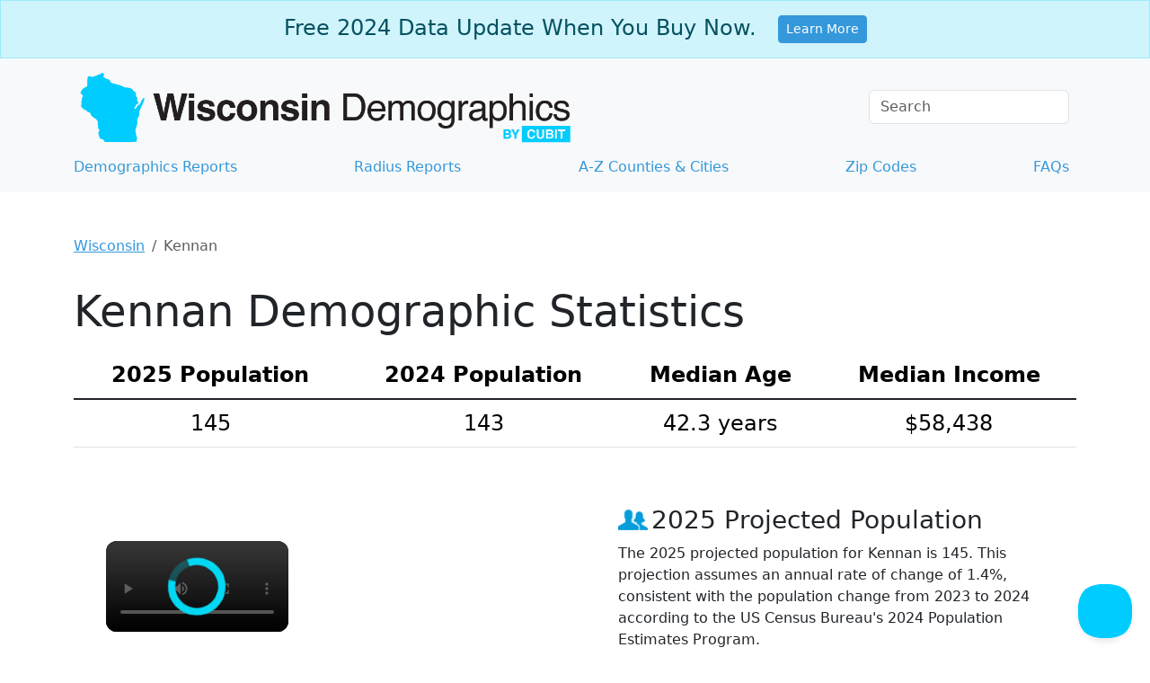

--- FILE ---
content_type: text/vtt; charset=utf-8
request_url: https://video-meta.open.video/caption/FPR6rP65tgeX/c5ff27129b038d1a6c7697b8a7eced75_en-US.vtt
body_size: 245
content:
WEBVTT

00:00.000 --> 00:08.800
Hello, today I'm in Dacia Duster. In this video
I'll show you how to find current trip info

00:12.800 --> 00:17.280
In the beginning take a look at the
instrument cluster display and navigate

00:17.280 --> 00:28.959
through it using these two buttons on the steering wheel. Navigate until
you see this icon to reset it. Press and hold one of these two buttons

00:30.000 --> 00:47.119
And that's basically it. If you find the video
helpful please leave a like, comment and subscribe


--- FILE ---
content_type: text/vtt; charset=utf-8
request_url: https://video-meta.open.video/caption/FPR6rP65tgeX/c5ff27129b038d1a6c7697b8a7eced75_en-US.vtt
body_size: 77
content:
WEBVTT

00:00.000 --> 00:08.800
Hello, today I'm in Dacia Duster. In this video
I'll show you how to find current trip info

00:12.800 --> 00:17.280
In the beginning take a look at the
instrument cluster display and navigate

00:17.280 --> 00:28.959
through it using these two buttons on the steering wheel. Navigate until
you see this icon to reset it. Press and hold one of these two buttons

00:30.000 --> 00:47.119
And that's basically it. If you find the video
helpful please leave a like, comment and subscribe


--- FILE ---
content_type: text/vtt; charset=utf-8
request_url: https://video-meta.open.video/caption/VYNkLLYyBCYA/6bef683dd4d13fd5936fa1b428385690_en-US.vtt
body_size: -13
content:
WEBVTT

00:00.000 --> 00:06.639
Hello! Today I'm in Audi A3. In this video I'll
show you how to find and reset current trip info

00:10.159 --> 00:16.600
In the beginning, let's take a look at the instrument
cluster display and now simply press this 00 button

00:17.520 --> 00:27.559
Press it again and hold to reset current trip info. And that's basically
it. If you find this video helpful, please leave like, comment and subscribe


--- FILE ---
content_type: text/javascript
request_url: https://www.wisconsin-demographics.com/humix/inline_embed
body_size: 10772
content:
var ezS = document.createElement("link");ezS.rel="stylesheet";ezS.type="text/css";ezS.href="//go.ezodn.com/ezvideo/ezvideojscss.css?cb=185";document.head.appendChild(ezS);
var ezS = document.createElement("link");ezS.rel="stylesheet";ezS.type="text/css";ezS.href="//go.ezodn.com/ezvideo/ezvideocustomcss.css?cb=445744-0-185";document.head.appendChild(ezS);
window.ezVideo = {"appendFloatAfterAd":false,"language":"en","titleString":"","titleOption":"","autoEnableCaptions":false}
var ezS = document.createElement("script");ezS.src="//vjs.zencdn.net/vttjs/0.14.1/vtt.min.js";document.head.appendChild(ezS);
(function() {
		let ezInstream = {"prebidBidders":[{"bidder":"onetag","params":{"pubId":"62499636face9dc"},"ssid":"11291"},{"bidder":"pubmatic","params":{"adSlot":"Ezoic_default_video","publisherId":"156983"},"ssid":"10061"},{"bidder":"rubicon","params":{"accountId":21150,"siteId":269072,"video":{"language":"en","size_id":201},"zoneId":3326304},"ssid":"10063"},{"bidder":"sharethrough","params":{"pkey":"VS3UMr0vpcy8VVHMnE84eAvj"},"ssid":"11309"},{"bidder":"sonobi","params":{"placement_id":"1360593f50e957c73183"},"ssid":"10048"},{"bidder":"ttd","params":{"publisherId":"889eb1131b177831a9c172bfa1aa3a4d","supplySourceId":"ezoic"},"ssid":"11384"},{"bidder":"yieldmo","params":{"placementId":"3159086761833865258"},"ssid":"11315"},{"bidder":"criteo","params":{"networkId":7987,"pubid":"101496","video":{"playbackmethod":[2,6]}},"ssid":"10050"},{"bidder":"amx","params":{"tagid":"ZXpvaWMuY29tLXJvbi12aWRlbw"},"ssid":"11290"},{"bidder":"adyoulike_i_s2s","params":{"placement":"b74dd1bf884ad15f7dc6fca53449c2db"},"ssid":"11314"},{"bidder":"amx_i_s2s","params":{"tagid":"JreGFOmAO"},"ssid":"11290"},{"bidder":"criteo_i_s2s","params":{"networkId":12274,"pubid":"104211","video":{"playbackmethod":[2,6]}},"ssid":"10050"},{"bidder":"onetag_i_s2s","params":{"pubId":"62499636face9dc"},"ssid":"11291"},{"bidder":"pubmatic_i_s2s","params":{"adSlot":"Ezoic_default_video","publisherId":"156983"},"ssid":"10061"},{"bidder":"rubicon_i_s2s","params":{"accountId":21150,"siteId":421616,"video":{"language":"en","size_id":201},"zoneId":2495262},"ssid":"10063"},{"bidder":"sharethrough_i_s2s","params":{"pkey":"kgPoDCWJ3LoAt80X9hF5eRLi"},"ssid":"11309"},{"bidder":"sonobi_i_s2s","params":{"TagID":"86985611032ca7924a34"},"ssid":"10048"}],"apsSlot":{"slotID":"","divID":"","slotName":"","sizes":null,"slotParams":{}},"allApsSlots":[],"genericInstream":false,"UnfilledCnt":0,"AllowPreviousBidToSetBidFloor":false,"PreferPrebidOverAmzn":false,"DoNotPassBidFloorToPreBid":false,"bidCacheThreshold":-1,"rampUp":true,"IsEzDfpAccount":true,"EnableVideoDeals":false,"monetizationApproval":{"DomainId":445744,"Domain":"wisconsin-demographics.com","HumixChannelId":30662,"HasGoogleEntry":false,"HDMApproved":false,"MCMApproved":true},"SelectivelyIncrementUnfilledCount":false,"BlockBidderAfterBadAd":true,"useNewVideoStartingFloor":false,"addHBUnderFloor":false,"dvama":false,"dgeb":false,"vatc":{"at":"INSTREAM","fs":"UNIFORM","mpw":200,"itopf":false,"bcds":"v","bcdsds":"g","bcd":{"ad_type":"INSTREAM","data":{"country":"US","form_factor":1,"impressions":4717867,"share_ge7":0.821858,"bucket":"bid-rich","avg_depth":9.317049,"p75_depth":12,"share_ge5":0.843778,"share_ge9":0.789982},"is_domain":false,"loaded_at":"2026-01-20T23:23:12.762932756-08:00"}},"totalVideoDuration":0,"totalAdsPlaybackDuration":0,"optimizedPrebidPods":true};
		if (typeof __ezInstream !== "undefined" && __ezInstream.breaks) {
			__ezInstream.breaks = __ezInstream.breaks.concat(ezInstream.breaks);
		} else {
			window.__ezInstream = ezInstream;
		}
	})();
var EmbedExclusionEvaluated = 'exempt'; var EzoicMagicPlayerExclusionSelectors = [".humix-off"];var EzoicMagicPlayerInclusionSelectors = [];var EzoicPreferredLocation = '1';

			window.humixFirstVideoLoaded = true
			window.dispatchEvent(new CustomEvent('humixFirstVideoLoaded'));
		
window.ezVideoIframe=false;window.renderEzoicVideoContentCBs=window.renderEzoicVideoContentCBs||[];window.renderEzoicVideoContentCBs.push(function(){let videoObjects=[{"PlayerId":"ez-4999","VideoContentId":"-BOOZ2GHk7f","VideoPlaylistSelectionId":0,"VideoPlaylistId":1,"VideoTitle":"Finding Affordable Housing in Wisconsin","VideoDescription":"Are you struggling to find affordable housing in Wisconsin? You\u0026#39;re not alone. In this video, we\u0026#39;ll guide you through the various options available to help you find a home that fits your budget. Learn about the current rental market, income-restricted apartments, and government programs like Section Eight and Public Housing. Discover how to navigate the affordable housing landscape with insights from Dave Layfield, founder of Affordable Housing Online. Stay informed and get the support you need to secure affordable housing in Wisconsin.","VideoChapters":{"Chapters":["Founding Affordable Housing Online","Assisting Renters in Finding Housing","Housing Statistics in Wisconsin","Availability of Affordable Rentals","Income Restricted Apartments in Wisconsin","Public Housing Programs and Vouchers","Affordable Housing Waiting Lists in Wisconsin","Rent Assisted Homes and Affordable Properties","Exploring Updates and Group Membership","Closing Message and Well Wishes"],"StartTimes":[19,20760,35290,60310,77720,105589,122620,138789,162229,166660],"EndTimes":[20149,34540,59869,77019,104889,122620,138130,154130,166660,171539]},"VideoLinksSrc":"","VideoSrcURL":"https://streaming.open.video/contents/S9W-1ZUjFxKd/1719090615/index.m3u8","VideoDurationMs":180880,"DeviceTypeFlag":14,"FloatFlag":14,"FloatPosition":1,"IsAutoPlay":true,"IsLoop":false,"IsLiveStreaming":false,"OutstreamEnabled":false,"ShouldConsiderDocVisibility":true,"ShouldPauseAds":true,"AdUnit":"","ImpressionId":0,"VideoStartTime":0,"IsStartTimeEnabled":0,"IsKeyMoment":false,"PublisherVideoContentShare":{"DomainIdOwner":25031,"DomainIdShare":445744,"DomainIdHost":25031,"DomainNameOwner":"affordablehousingonline.com","VideoContentId":"-BOOZ2GHk7f","LoadError":"[MagicPlayerPlaylist:0]","IsEzoicOwnedVideo":false,"IsGenericInstream":false,"IsOutstream":false,"IsGPTOutstream":false},"VideoUploadSource":"video-production","IsVertical":false,"IsPreferred":false,"ShowControls":false,"IsSharedEmbed":false,"ShortenId":"-BOOZ2GHk7f","Preview":false,"PlaylistHumixId":"","VideoSelection":10,"MagicPlaceholderType":1,"MagicHTML":"\u003cdiv id=ez-video-wrap-ez-4998 class=ez-video-wrap style=\"align-self: stretch;\"\u003e\u003cdiv class=ez-video-center\u003e\u003cdiv class=\"ez-video-content-wrap ez-rounded-border\"\u003e\u003cdiv id=ez-video-wrap-ez-4999 class=\"ez-video-wrap ez-video-magic\" style=\"align-self: stretch;\"\u003e\u003cdiv class=ez-video-magic-row\u003e\u003col class=ez-video-magic-list\u003e\u003cli class=\"ez-video-magic-item ez-video-magic-autoplayer\"\u003e\u003cdiv id=floating-placeholder-ez-4999 class=floating-placeholder style=\"display: none;\"\u003e\u003cdiv id=floating-placeholder-sizer-ez-4999 class=floating-placeholder-sizer\u003e\u003cpicture class=\"video-js vjs-playlist-thumbnail\"\u003e\u003cimg id=floating-placeholder-thumbnail alt loading=lazy nopin=nopin\u003e\u003c/picture\u003e\u003c/div\u003e\u003c/div\u003e\u003cdiv id=ez-video-container-ez-4999 class=\"ez-video-container ez-video-magic-redesign ez-responsive ez-float-right\" style=\"flex-wrap: wrap;\"\u003e\u003cdiv class=ez-video-ez-stuck-bar id=ez-video-ez-stuck-bar-ez-4999\u003e\u003cdiv class=\"ez-video-ez-stuck-close ez-simple-close\" id=ez-video-ez-stuck-close-ez-4999 style=\"font-size: 16px !important; text-shadow: none !important; color: #000 !important; font-family: system-ui !important; background-color: rgba(255,255,255,0.5) !important; border-radius: 50% !important; text-align: center !important;\"\u003ex\u003c/div\u003e\u003c/div\u003e\u003cvideo id=ez-video-ez-4999 class=\"video-js ez-vid-placeholder\" controls preload=metadata\u003e\u003cp class=vjs-no-js\u003ePlease enable JavaScript\u003c/p\u003e\u003c/video\u003e\u003cdiv class=ez-vid-preview id=ez-vid-preview-ez-4999\u003e\u003c/div\u003e\u003cdiv id=lds-ring-ez-4999 class=lds-ring\u003e\u003cdiv\u003e\u003c/div\u003e\u003cdiv\u003e\u003c/div\u003e\u003cdiv\u003e\u003c/div\u003e\u003cdiv\u003e\u003c/div\u003e\u003c/div\u003e\u003c/div\u003e\u003cli class=\"ez-video-magic-item ez-video-magic-playlist\"\u003e\u003cdiv id=ez-video-playlist-ez-4998 class=vjs-playlist\u003e\u003c/div\u003e\u003c/ol\u003e\u003c/div\u003e\u003c/div\u003e\u003cdiv id=floating-placeholder-ez-4998 class=floating-placeholder style=\"display: none;\"\u003e\u003cdiv id=floating-placeholder-sizer-ez-4998 class=floating-placeholder-sizer\u003e\u003cpicture class=\"video-js vjs-playlist-thumbnail\"\u003e\u003cimg id=floating-placeholder-thumbnail alt loading=lazy nopin=nopin\u003e\u003c/picture\u003e\u003c/div\u003e\u003c/div\u003e\u003cdiv id=ez-video-container-ez-4998 class=\"ez-video-container ez-video-magic-redesign ez-responsive ez-float-right\" style=\"flex-wrap: wrap;\"\u003e\u003cdiv class=ez-video-ez-stuck-bar id=ez-video-ez-stuck-bar-ez-4998\u003e\u003cdiv class=\"ez-video-ez-stuck-close ez-simple-close\" id=ez-video-ez-stuck-close-ez-4998 style=\"font-size: 16px !important; text-shadow: none !important; color: #000 !important; font-family: system-ui !important; background-color: rgba(255,255,255,0.5) !important; border-radius: 50% !important; text-align: center !important;\"\u003ex\u003c/div\u003e\u003c/div\u003e\u003cvideo id=ez-video-ez-4998 class=\"video-js ez-vid-placeholder vjs-16-9\" controls preload=metadata\u003e\u003cp class=vjs-no-js\u003ePlease enable JavaScript\u003c/p\u003e\u003c/video\u003e\u003cdiv class=keymoment-container id=keymoment-play style=\"display: none;\"\u003e\u003cspan id=play-button-container class=play-button-container-active\u003e\u003cspan class=\"keymoment-play-btn play-button-before\"\u003e\u003c/span\u003e\u003cspan class=\"keymoment-play-btn play-button-after\"\u003e\u003c/span\u003e\u003c/span\u003e\u003c/div\u003e\u003cdiv class=\"keymoment-container rewind\" id=keymoment-rewind style=\"display: none;\"\u003e\u003cdiv id=keymoment-rewind-box class=rotate\u003e\u003cspan class=\"keymoment-arrow arrow-two double-arrow-icon\"\u003e\u003c/span\u003e\u003cspan class=\"keymoment-arrow arrow-one double-arrow-icon\"\u003e\u003c/span\u003e\u003c/div\u003e\u003c/div\u003e\u003cdiv class=\"keymoment-container forward\" id=keymoment-forward style=\"display: none;\"\u003e\u003cdiv id=keymoment-forward-box\u003e\u003cspan class=\"keymoment-arrow arrow-two double-arrow-icon\"\u003e\u003c/span\u003e\u003cspan class=\"keymoment-arrow arrow-one double-arrow-icon\"\u003e\u003c/span\u003e\u003c/div\u003e\u003c/div\u003e\u003cdiv id=vignette-overlay\u003e\u003c/div\u003e\u003cdiv id=vignette-top-card class=vignette-top-card\u003e\u003cdiv class=vignette-top-channel\u003e\u003ca rel=nofollow class=top-channel-logo target=_blank role=link aria-label=\"channel logo\" style='background-image: url(\"https://video-meta.humix.com/logo/236/logo-1717692054.png\");'\u003e\u003c/a\u003e\u003c/div\u003e\u003cdiv class=\"vignette-top-title top-enable-channel-logo\"\u003e\u003cdiv class=\"vignette-top-title-text vignette-magic-player\"\u003e\u003ca rel=nofollow class=vignette-top-title-link id=vignette-top-title-link-ez-4998 target=_blank tabindex=0 href=https://open.video/video/-BOOZ2GHk7f\u003eFinding Affordable Housing in Wisconsin\u003c/a\u003e\u003c/div\u003e\u003c/div\u003e\u003cdiv class=vignette-top-share\u003e\u003cbutton class=vignette-top-button type=button title=share id=vignette-top-button\u003e\u003cdiv class=top-button-icon\u003e\u003csvg height=\"100%\" version=\"1.1\" viewBox=\"0 0 36 36\" width=\"100%\"\u003e\n                                        \u003cuse class=\"svg-shadow\" xlink:href=\"#share-icon\"\u003e\u003c/use\u003e\n                                        \u003cpath class=\"svg-fill\" d=\"m 20.20,14.19 0,-4.45 7.79,7.79 -7.79,7.79 0,-4.56 C 16.27,20.69 12.10,21.81 9.34,24.76 8.80,25.13 7.60,27.29 8.12,25.65 9.08,21.32 11.80,17.18 15.98,15.38 c 1.33,-0.60 2.76,-0.98 4.21,-1.19 z\" id=\"share-icon\"\u003e\u003c/path\u003e\n                                    \u003c/svg\u003e\u003c/div\u003e\u003c/button\u003e\u003c/div\u003e\u003c/div\u003e\u003ca rel=nofollow id=watch-on-link-ez-4998 class=watch-on-link aria-label=\"Watch on Open.Video\" target=_blank href=https://open.video/video/-BOOZ2GHk7f\u003e\u003cdiv class=watch-on-link-content aria-hidden=true\u003e\u003cdiv class=watch-on-link-text\u003eWatch on\u003c/div\u003e\u003cspan class=player-branding-text\u003eAFH\u003c/span\u003e\u003c/div\u003e\u003c/a\u003e\u003cdiv class=ez-vid-preview id=ez-vid-preview-ez-4998\u003e\u003c/div\u003e\u003cdiv id=lds-ring-ez-4998 class=lds-ring\u003e\u003cdiv\u003e\u003c/div\u003e\u003cdiv\u003e\u003c/div\u003e\u003cdiv\u003e\u003c/div\u003e\u003cdiv\u003e\u003c/div\u003e\u003c/div\u003e\u003cdiv id=ez-video-links-ez-4998 style=position:absolute;\u003e\u003c/div\u003e\u003c/div\u003e\u003c/div\u003e\u003cdiv id=ez-lower-title-link-ez-4998 class=lower-title-link\u003e\u003ca rel=nofollow href=https://open.video/video/-BOOZ2GHk7f target=_blank\u003eFinding Affordable Housing in Wisconsin\u003c/a\u003e\u003c/div\u003e\u003c/div\u003e\u003c/div\u003e","PreferredVideoType":0,"DisableWatchOnLink":false,"DisableVignette":false,"DisableTitleLink":false,"VideoPlaylist":{"VideoPlaylistId":1,"FirstVideoSelectionId":0,"FirstVideoIndex":0,"Name":"Universal Player","IsLooping":1,"IsShuffled":0,"Autoskip":0,"Videos":[{"PublisherVideoId":1273077,"PublisherId":11578,"VideoContentId":"-BOOZ2GHk7f","DomainId":25031,"Title":"Finding Affordable Housing in Wisconsin","Description":"Are you struggling to find affordable housing in Wisconsin? You\u0026#39;re not alone. In this video, we\u0026#39;ll guide you through the various options available to help you find a home that fits your budget. Learn about the current rental market, income-restricted apartments, and government programs like Section Eight and Public Housing. Discover how to navigate the affordable housing landscape with insights from Dave Layfield, founder of Affordable Housing Online. Stay informed and get the support you need to secure affordable housing in Wisconsin.","VideoChapters":{"Chapters":null,"StartTimes":null,"EndTimes":null},"Privacy":"public","CreatedDate":"2024-06-17 14:53:32","ModifiedDate":"2024-06-17 15:05:46","PreviewImage":"https://video-meta.open.video/poster/S9W-1ZUjFxKd/S9W-1ZUjFxKd_j1718636613069-3e98mu_t1718636717_base.004.jpg","RestrictByReferer":false,"ImpressionId":0,"VideoDurationMs":180880,"StreamingURL":"https://streaming.open.video/contents/S9W-1ZUjFxKd/1719090615/index.m3u8","PublisherVideoContentShare":{"DomainIdOwner":25031,"DomainIdShare":445744,"DomainIdHost":25031,"DomainNameOwner":"affordablehousingonline.com","VideoContentId":"-BOOZ2GHk7f","IsEzoicOwnedVideo":false,"IsGenericInstream":false,"IsOutstream":false,"IsGPTOutstream":false},"ExternalId":"","IABCategoryName":"Residential Rentals,Real Estate Listings,Real Estate","IABCategoryIds":"442,445,112","NLBCategoryIds":"485,481,480","IsUploaded":false,"IsProcessed":false,"IsContentShareable":true,"UploadSource":"video-production","IsPreferred":false,"Category":"","IsRotate":false,"ShortenId":"-BOOZ2GHk7f","PreferredVideoType":0,"HumixChannelId":236,"IsHumixChannelActive":true,"VideoAutoMatchType":0,"ShareBaseUrl":"//open.video/","CanonicalLink":"https://affordablehousingonline.com/openvideo/v/finding-affordable-housing-in-wisconsin","OpenVideoHostedLink":"https://open.video/@affordable-housing-online/v/finding-affordable-housing-in-wisconsin","ChannelSlug":"affordable-housing-online","Language":"en","Keywords":"","HasMultiplePosterResolutions":true,"ResizedPosterVersion":0,"ChannelLogo":"logo/236/logo-1717692054.png","OwnerIntegrationType":"ns","IsChannelWPHosted":false,"HideReportVideoButton":false,"VideoPlaylistSelectionId":0,"VideoLinksSrc":"","VideoStartTime":0,"IsStartTimeEnabled":0,"AdUnit":"445744-shared-video-3","VideoPlaylistId":1,"InitialIndex":0},{"PublisherVideoId":2356960,"PublisherId":561394,"VideoContentId":"lluJIb3OWjM","DomainId":693934,"Title":"Wisconsin is the Best State to Raise Your Family","Description":"10 Reasons Why Wisconsin is the Best State to Raise Your Kids\n\nAre you considering moving to a new state to raise your family and buy a home? Look no further than Wisconsin! In this video, we\u0026#39;ll explore the top reasons why Wisconsin is the best state for families and for affordable real estate.\n\nFirst and foremost, Wisconsin has a strong education system. With top-ranked public schools and renowned universities like the University of Wisconsin-Madison, your children will receive a quality education that will prepare them for the future.\n\nIn addition to education, Wisconsin offers a great quality of life. The state is known for its beautiful scenery and outdoor activities, such as hiking, camping, and skiing. Plus, Wisconsin is home to many family-friendly attractions like the Wisconsin Dells, the Milwaukee Zoo, and the Green Bay Packers.\n\nWisconsin also has a strong economy and job market, with major industries in healthcare, manufacturing, and technology. This means that parents can find stable and rewarding careers while providing for their families.\n\nSo why wait? Join us as we explore the many reasons why Wisconsin is the best state to raise a family. From education and quality of life to the economy and safety, Wisconsin truly has it all.\n\n\n\nFREE WAYS TO SUPPORT MY CHANNEL \n1) Watch the videos all the way through\n2) Watch a suggested video from this channel at the end of the video\n3) Like, Comment \u0026amp; Subscribe :)\n\nDo you need a local Realtor for the area you want to move to? \nI have teamed up with HomeAndMoney.com to help you find one that suits your needs. \nUse this link: https://homeandmoney.com/briggs/\n\nJoin to help support this channel: \nhttps://www.youtube.com/channel/UCecPJBL6E1PVky1-gj6KH5g/join\n\n\n My Other Channels: \n    On This Day  \n  https://www.youtube.com/channel/UCs9MGJ6xVKLKG_YsQkQNLjg\n\n   Life According to Briggs\n    https://www.youtube.com/channel/UCBkk4NYCe6f7sW4TU6_YO-w\n\n   Check out our WEBSITE!: https://www.worldaccordingtobriggs.com/\n  \n\n#UnitedStates\n#wisconsin \n\n\n\nThings You should watch or listen to:\n     Hermens Outdoors:\n    https://www.youtube.com/channel/UCgEIwkmBTuhy6Djx6XipM3g","VideoChapters":{"Chapters":null,"StartTimes":null,"EndTimes":null},"Privacy":"public","CreatedDate":"2025-08-24 21:13:03","ModifiedDate":"2025-08-24 21:21:28","PreviewImage":"https://video-meta.open.video/poster/k1DeIuajARTB/lluJIb3OWjM_GpWPep.jpg","RestrictByReferer":false,"ImpressionId":0,"VideoDurationMs":634934,"StreamingURL":"https://streaming.open.video/contents/k1DeIuajARTB/1756075160/index.m3u8","PublisherVideoContentShare":{"DomainIdOwner":693934,"DomainIdShare":445744,"DomainNameOwner":"humix_publisher_561394","VideoContentId":"lluJIb3OWjM","IsEzoicOwnedVideo":false,"IsGenericInstream":false,"IsOutstream":false,"IsGPTOutstream":false},"ExternalId":"","IABCategoryName":"Travel \u0026 Transportation,Real Estate,Primary \u0026 Secondary Schooling (K-12),education","IABCategoryIds":"653,112,135,132","NLBCategoryIds":"606,480,397,393","IsUploaded":false,"IsProcessed":false,"IsContentShareable":true,"UploadSource":"import-from-mrss-feed","IsPreferred":false,"Category":"","IsRotate":false,"ShortenId":"lluJIb3OWjM","PreferredVideoType":0,"HumixChannelId":114276,"IsHumixChannelActive":true,"VideoAutoMatchType":0,"ShareBaseUrl":"//open.video/","CanonicalLink":"https://open.video/@world-according-to-briggs/v/wisconsin-is-the-best-state-to-raise-your-family","OpenVideoHostedLink":"https://open.video/@world-according-to-briggs/v/wisconsin-is-the-best-state-to-raise-your-family","ChannelSlug":"","Language":"en","Keywords":"Midwest,Wisconsin,Real Estate,Milwaukee,top 10,wisconsin dells,Real Estate Investing,Best Cities To Live in,best states to live in,Best States to live","HasMultiplePosterResolutions":true,"ResizedPosterVersion":0,"ChannelLogo":"logo/114276/logo-1743759806.webp","OwnerIntegrationType":"off","IsChannelWPHosted":false,"HideReportVideoButton":false,"VideoPlaylistSelectionId":0,"VideoLinksSrc":"","VideoStartTime":0,"IsStartTimeEnabled":0,"AdUnit":"445744-shared-video-3","VideoPlaylistId":1,"InitialIndex":1},{"PublisherVideoId":1652977,"PublisherId":494547,"VideoContentId":"FotK7_XYtZ2","DomainId":621535,"Title":"Multimeters in a Nutshell: Measure Current Using a Multimeter","Description":"This is a supplemental video to our page titled \u0026#34;Multimeters in a Nutshell: What They Are, What They Can Do and How To Use Them\u0026#34;.\n\nThis video is meant to demonstrate how to measure current on a breadboard series circuit across through a section of the circuit. We use the measured current and of knowledge of the value of the resistance in the circuit to use Ohm\u0026#39;s Law for calculate this circuit\u0026#39;s total voltage potential to compare it to the source voltage\u0026#39;s actual value.\n\nVideo for Blog Page: \u0026#34;Multimeters in a Nutshell: What They Are, What They Can Do and How To Use Them\u0026#34;\nPage URL: https://motbots.com/multimeters-in-a-nutshell\nDescription: This is a supplemental video for a post made on our website.\nWebsite: https://motbots.com\n\n#motbots #motivatedrobotics #learnelectronics #multimeter #current #ammeter","VideoChapters":{"Chapters":null,"StartTimes":null,"EndTimes":null},"Privacy":"public","CreatedDate":"2024-10-11 00:20:20","ModifiedDate":"2024-10-11 01:02:37","PreviewImage":"https://video-meta.open.video/poster/nW-EDNJyxJaQ/FotK7_XYtZ2_SpqHqO.jpg","RestrictByReferer":false,"ImpressionId":0,"VideoDurationMs":493426,"StreamingURL":"https://streaming.open.video/contents/nW-EDNJyxJaQ/1738042971/index.m3u8","PublisherVideoContentShare":{"DomainIdOwner":621535,"DomainIdShare":445744,"DomainIdHost":621535,"DomainNameOwner":"motbots.com","VideoContentId":"FotK7_XYtZ2","IsEzoicOwnedVideo":false,"IsGenericInstream":false,"IsOutstream":false,"IsGPTOutstream":false},"ExternalId":"","IABCategoryName":"","IABCategoryIds":"","NLBCategoryIds":"","IsUploaded":false,"IsProcessed":false,"IsContentShareable":true,"UploadSource":"import-from-youtube","IsPreferred":false,"Category":"","IsRotate":false,"ShortenId":"FotK7_XYtZ2","PreferredVideoType":0,"HumixChannelId":87358,"IsHumixChannelActive":true,"VideoAutoMatchType":0,"ShareBaseUrl":"//open.video/","CanonicalLink":"https://motbots.com/openvideo/v/multimeters-in-a-nutshell-measure-current-using-a-multimeter","OpenVideoHostedLink":"https://open.video/@motbots-com/v/multimeters-in-a-nutshell-measure-current-using-a-multimeter","ChannelSlug":"motbots-com","Language":"en","Keywords":"","HasMultiplePosterResolutions":true,"ResizedPosterVersion":0,"ChannelLogo":"logo/87358/logo-1728604984.webp","OwnerIntegrationType":"ns","IsChannelWPHosted":false,"HideReportVideoButton":false,"VideoPlaylistSelectionId":0,"VideoLinksSrc":"","VideoStartTime":0,"IsStartTimeEnabled":0,"AdUnit":"445744-shared-video-3","VideoPlaylistId":1,"InitialIndex":2},{"PublisherVideoId":2631503,"PublisherId":511492,"VideoContentId":"WR4InODWaZM","DomainId":639533,"Title":"What The World Doesn\u0026#39;t Know About Sarah Palin","Description":"Sarah Palin whirled onto the scene of American politics when she served as John McCain\u0026#39;s VP pick in the 2008 Presidential race. Since then, Palin has never again been at the very center of the media\u0026#39;s attentions, but she hasn\u0026#39;t ridden off into the Alaskan sunset either. Today, we\u0026#39;ll do a roundup of the significant events that have happened in Palin\u0026#39;s colorful life. Not all of these milestones have been happy, but having gotten up and brushed herself off time after time, Palin has proven that she\u0026#39;s as tough as her her gun-toting GOP persona appeared to be. Here\u0026#39;s what the world doesn\u0026#39;t know about Sarah Palin.","VideoChapters":{"Chapters":null,"StartTimes":null,"EndTimes":null},"Privacy":"public","CreatedDate":"2026-01-14 15:29:29","ModifiedDate":"2026-01-14 16:19:31","PreviewImage":"https://video-meta.open.video/poster/i0ryNdzRpaYY/WR4InODWaZM_vVcllP.jpg","RestrictByReferer":false,"ImpressionId":0,"VideoDurationMs":314647,"StreamingURL":"https://streaming.open.video/contents/i0ryNdzRpaYY/1768407527/index.m3u8","PublisherVideoContentShare":{"DomainIdOwner":639533,"DomainIdShare":445744,"DomainNameOwner":"humix_publisher_511492","VideoContentId":"WR4InODWaZM","IsEzoicOwnedVideo":false,"IsGenericInstream":false,"IsOutstream":false,"IsGPTOutstream":false},"ExternalId":"","IABCategoryName":"Family \u0026 Relationships","IABCategoryIds":"186","NLBCategoryIds":"446","IsUploaded":false,"IsProcessed":false,"IsContentShareable":true,"UploadSource":"import-from-mrss-feed","IsPreferred":false,"Category":"","IsRotate":false,"ShortenId":"WR4InODWaZM","PreferredVideoType":0,"HumixChannelId":122812,"IsHumixChannelActive":true,"VideoAutoMatchType":0,"ShareBaseUrl":"//open.video/","CanonicalLink":"https://open.video/@thelist/v/what-the-world-doesnt-know-about-sarah-palin","OpenVideoHostedLink":"https://open.video/@thelist/v/what-the-world-doesnt-know-about-sarah-palin","ChannelSlug":"","Language":"en","Keywords":"SarahPalin,UnknownFacts,Secrets","HasMultiplePosterResolutions":true,"ResizedPosterVersion":2,"ChannelLogo":"logo/122812/logo-1751284838.webp","OwnerIntegrationType":"off","IsChannelWPHosted":false,"HideReportVideoButton":false,"VideoPlaylistSelectionId":0,"VideoLinksSrc":"","VideoStartTime":0,"IsStartTimeEnabled":0,"AdUnit":"445744-shared-video-3","VideoPlaylistId":1,"InitialIndex":3},{"PublisherVideoId":2048578,"PublisherId":561394,"VideoContentId":"I75_o0APy5M","DomainId":693934,"Title":"How media chose sides in Wisconsin\u0026#39;s Supreme Court election: Bias Breakdown","Description":"The Wisconsin Supreme Court election has captured national attention for months, with Democrats and Republicans viewing the race as pivotal.","VideoChapters":{"Chapters":null,"StartTimes":null,"EndTimes":null},"Privacy":"public","CreatedDate":"2025-04-01 23:12:27","ModifiedDate":"2025-04-01 23:27:09","PreviewImage":"https://video-meta.open.video/poster/gfEWxEe4pxxr/I75_o0APy5M_nRaQih.jpg","RestrictByReferer":false,"ImpressionId":0,"VideoDurationMs":838571,"StreamingURL":"https://streaming.open.video/contents/gfEWxEe4pxxr/1743550755/index.m3u8","PublisherVideoContentShare":{"DomainIdOwner":693934,"DomainIdShare":445744,"DomainNameOwner":"humix_publisher_561394","VideoContentId":"I75_o0APy5M","IsEzoicOwnedVideo":false,"IsGenericInstream":false,"IsOutstream":false,"IsGPTOutstream":false},"ExternalId":"","IABCategoryName":"Campaigns \u0026 Elections,Politics,news,Law \u0026 Government","IABCategoryIds":"387,379,385,383","NLBCategoryIds":"1097,427,421,406","IsUploaded":false,"IsProcessed":false,"IsContentShareable":true,"UploadSource":"import-from-mrss-feed","IsPreferred":false,"Category":"","IsRotate":false,"ShortenId":"I75_o0APy5M","PreferredVideoType":0,"HumixChannelId":114162,"IsHumixChannelActive":true,"VideoAutoMatchType":0,"ShareBaseUrl":"//open.video/","CanonicalLink":"https://open.video/@straight-arrow-news/v/how-media-chose-sides-in-wisconsins-supreme-court-election-bias-breakdown","OpenVideoHostedLink":"https://open.video/@straight-arrow-news/v/how-media-chose-sides-in-wisconsins-supreme-court-election-bias-breakdown","ChannelSlug":"","Language":"en","Keywords":"election,Wisconsin,Elon Musk,Supreme Court,courts,top stories,news update,VideoElephant","HasMultiplePosterResolutions":true,"ResizedPosterVersion":1,"ChannelLogo":"logo/114162/logo-1743421755.webp","OwnerIntegrationType":"off","IsChannelWPHosted":false,"HideReportVideoButton":false,"VideoPlaylistSelectionId":0,"VideoLinksSrc":"","VideoStartTime":0,"IsStartTimeEnabled":0,"AdUnit":"445744-shared-video-3","VideoPlaylistId":1,"InitialIndex":4},{"PublisherVideoId":1532616,"PublisherId":25431,"VideoContentId":"BVfYPCit4Z2","DomainId":55335,"Title":"How to Reset Current Trip Data in Dacia Duster II ( 2017 – now ) - Clear Driving Info","Description":"Find out more info about Dacia Duster II ( 2017 – now ) : \nhttps://www.youtube.com/channel/UCZvHdPZzOdONixt5mRRolng\nWould You like to know how to Reset Trip B data in Dacia Duster II? This car has a function that collects data in two sections called Trip A, and Trip B. In those sections, You\u0026#39;ll find info about the fuel consumption, distance, and range. Follow the video above to learn how to Reset Trip B data in Dacia Duster II!\n\nHow to Reset Trip A data? How to Clear Trip B data? How to Remove Trip Data?\n\n#ResetTripBinfo #ResetTripAinfo #ClearTripAinfo #ClearTripBinfo #RemoveTripAinfo\n\nYears of Production: \n\n2017 – now\n\nGeneration:\n\n II Generation - ( 2017 – now )\n\nSeries: \n\nSUV (2017 - 2021)\nSUV Facelifting (2021 - teraz)\n\nFollow us on Instagram ► https://www.instagram.com/hardreset.info \nLike us on Facebook ► https://www.facebook.com/hardresetinfo/ \nTweet us on Twitter ► https://twitter.com/HardResetI\nSupport us on TikTok ► https://www.tiktok.com/@hardreset.info\nUse Reset Guides for many popular Apps ► https://www.hardreset.info/apps/apps/","VideoChapters":{"Chapters":null,"StartTimes":null,"EndTimes":null},"Privacy":"public","CreatedDate":"2024-08-13 18:16:53","ModifiedDate":"2024-08-13 19:16:51","PreviewImage":"https://video-meta.open.video/poster/FPR6rP65tgeX/BVfYPCit4Z2_XHlXXt.jpg","RestrictByReferer":false,"ImpressionId":0,"VideoDurationMs":47380,"StreamingURL":"https://streaming.open.video/contents/FPR6rP65tgeX/1741531807/index.m3u8","PublisherVideoContentShare":{"DomainIdOwner":55335,"DomainIdShare":445744,"DomainIdHost":295790,"DomainNameOwner":"hardreset.info","VideoContentId":"BVfYPCit4Z2","IsEzoicOwnedVideo":false,"IsGenericInstream":false,"IsOutstream":false,"IsGPTOutstream":false},"ExternalId":"","IABCategoryName":"","IABCategoryIds":"","NLBCategoryIds":"","IsUploaded":false,"IsProcessed":false,"IsContentShareable":true,"UploadSource":"import-from-youtube","IsPreferred":false,"Category":"","IsRotate":false,"ShortenId":"BVfYPCit4Z2","PreferredVideoType":0,"HumixChannelId":77874,"IsHumixChannelActive":true,"VideoAutoMatchType":0,"ShareBaseUrl":"//open.video/","CanonicalLink":"https://hardreset.open.video/v/how-to-reset-current-trip-data-in-dacia-duster-ii-2017-now-clear-driving-info","OpenVideoHostedLink":"https://open.video/@hardreset/v/how-to-reset-current-trip-data-in-dacia-duster-ii-2017-now-clear-driving-info","ChannelSlug":"hardreset","Language":"en","Keywords":"Dacia Duster II,dacia,duster,II gen","HasMultiplePosterResolutions":true,"ResizedPosterVersion":0,"ChannelLogo":"logo/77874/logo-1740131244.webp","OwnerIntegrationType":"off","IsChannelWPHosted":false,"HideReportVideoButton":false,"VideoPlaylistSelectionId":0,"VideoLinksSrc":"","VideoStartTime":0,"IsStartTimeEnabled":0,"AdUnit":"445744-shared-video-3","VideoPlaylistId":1,"InitialIndex":5},{"PublisherVideoId":1534006,"PublisherId":25431,"VideoContentId":"s-mIOvbByY2","DomainId":55335,"Title":"How to Reset Current Trip Data in AUDI A3 8V ( 2012 – 2020 ) - Clear Driving Info","Description":"Find out more info about AUDI A3 8V ( 2012 – 2020 ) : \nhttps://www.youtube.com/channel/UCZvHdPZzOdONixt5mRRolng\nWould You like to know how to Reset Trip B data in AUDI A3 8V? This car has a function that collects data in two sections called Trip A, and Trip B. In those sections, You\u0026#39;ll find info about the fuel consumption, distance, and range. Follow the video above to learn how to Reset Trip B data in AUDI A3 8V!\n\nHow to Reset Trip A data? How to Clear Trip B data? How to Remove Trip Data?\n\n#ResetTripBinfo #ResetTripAinfo #ClearTripAinfo #ClearTripBinfo #RemoveTripAinfo\n\nYears of Production: \n\n2012, 2013, 2014, 2015, 2016, 2017, 2018, 2019, 2020\n\nGeneration:\n\n III Gen - ( 2012 – 2020 )\n\nSeries: \n\nHatchback 3d (2012 - 2016)     S3 Sportback 5d Facelifting (2016 - 2020)\nLimousine (2013 - 2016)            Limousine Facelifting (2016 - 2020)\nS3 Limousine (2013 - 2016)      Sportback E-Tron 5d Facelifting (2016 - 2020)\nS3 (2013 - 2016)                          Sportback 5d Facelifting (2016 - 2020)\nSportback 5d (2013 - 2016)       RS3 Limousine Facelifting (2017 - 2020)\nS3 Sportback (2013 - 2016)       RS3 Sportback Facelifting (2017 - 2020)\nSportback e-tron (2014 - 2016) S3 Limousine Facelifting (2016 - 2020)\nCabriolet (2014 - 2016)               RS 3 Sportback (2015 - 2016)\nS3 Cabriolet (2014 - 2016)\n\nFollow us on Instagram ► https://www.instagram.com/hardreset.info \nLike us on Facebook ► https://www.facebook.com/hardresetinfo/ \nTweet us on Twitter ► https://twitter.com/HardResetI\nSupport us on TikTok ► https://www.tiktok.com/@hardreset.info\nUse Reset Guides for many popular Apps ► https://www.hardreset.info/apps/apps/","VideoChapters":{"Chapters":null,"StartTimes":null,"EndTimes":null},"Privacy":"public","CreatedDate":"2024-08-14 04:20:37","ModifiedDate":"2024-08-14 05:17:27","PreviewImage":"https://video-meta.open.video/poster/VYNkLLYyBCYA/s-mIOvbByY2_YbprLo.jpg","RestrictByReferer":false,"ImpressionId":0,"VideoDurationMs":38038,"StreamingURL":"https://streaming.open.video/contents/VYNkLLYyBCYA/1741479328/index.m3u8","PublisherVideoContentShare":{"DomainIdOwner":55335,"DomainIdShare":445744,"DomainIdHost":295790,"DomainNameOwner":"hardreset.info","VideoContentId":"s-mIOvbByY2","IsEzoicOwnedVideo":false,"IsGenericInstream":false,"IsOutstream":false,"IsGPTOutstream":false},"ExternalId":"","IABCategoryName":"","IABCategoryIds":"","NLBCategoryIds":"","IsUploaded":false,"IsProcessed":false,"IsContentShareable":true,"UploadSource":"import-from-youtube","IsPreferred":false,"Category":"","IsRotate":false,"ShortenId":"s-mIOvbByY2","PreferredVideoType":0,"HumixChannelId":77874,"IsHumixChannelActive":true,"VideoAutoMatchType":0,"ShareBaseUrl":"//open.video/","CanonicalLink":"https://hardreset.open.video/v/how-to-reset-current-trip-data-in-audi-a3-8v-2012-2020-clear-driving-info","OpenVideoHostedLink":"https://open.video/@hardreset/v/how-to-reset-current-trip-data-in-audi-a3-8v-2012-2020-clear-driving-info","ChannelSlug":"hardreset","Language":"en","Keywords":"AUDI A3 8V,audi,a3,8v","HasMultiplePosterResolutions":true,"ResizedPosterVersion":0,"ChannelLogo":"logo/77874/logo-1740131244.webp","OwnerIntegrationType":"off","IsChannelWPHosted":false,"HideReportVideoButton":false,"VideoPlaylistSelectionId":0,"VideoLinksSrc":"","VideoStartTime":0,"IsStartTimeEnabled":0,"AdUnit":"445744-shared-video-3","VideoPlaylistId":1,"InitialIndex":6},{"PublisherVideoId":2636474,"PublisherId":561394,"VideoContentId":"dYzto53j5WM","DomainId":693934,"Title":"The 1980s Economy Wasn’t Easier, It Just Felt That Way","Description":"A data-driven comparison of the 1980s economy versus today, including homeownership, mortgage costs, income levels, job security, debt growth, and why the past feels financially easier even when the numbers suggest otherwise.","VideoChapters":{"Chapters":null,"StartTimes":null,"EndTimes":null},"Privacy":"public","CreatedDate":"2026-01-18 12:10:08","ModifiedDate":"2026-01-18 12:24:50","PreviewImage":"https://video-meta.open.video/poster/jfbU6rnidcvA/dYzto53j5WM_AdekRg.jpg","RestrictByReferer":false,"ImpressionId":0,"VideoDurationMs":938838,"StreamingURL":"https://streaming.open.video/contents/jfbU6rnidcvA/1768752750/index.m3u8","PublisherVideoContentShare":{"DomainIdOwner":693934,"DomainIdShare":445744,"DomainNameOwner":"humix_publisher_561394","VideoContentId":"dYzto53j5WM","IsEzoicOwnedVideo":false,"IsGenericInstream":false,"IsOutstream":false,"IsGPTOutstream":false},"ExternalId":"","IABCategoryName":"Financial Planning \u0026 Management","IABCategoryIds":"396","NLBCategoryIds":"211","IsUploaded":false,"IsProcessed":false,"IsContentShareable":true,"UploadSource":"import-from-mrss-feed","IsPreferred":false,"Category":"","IsRotate":false,"ShortenId":"dYzto53j5WM","PreferredVideoType":0,"HumixChannelId":122508,"IsHumixChannelActive":true,"VideoAutoMatchType":0,"ShareBaseUrl":"//open.video/","CanonicalLink":"https://open.video/@roi-tv/v/the-1980s-economy-wasnt-easier-it-just-felt-that-way","OpenVideoHostedLink":"https://open.video/@roi-tv/v/the-1980s-economy-wasnt-easier-it-just-felt-that-way","ChannelSlug":"","Language":"en","Keywords":"VideoElephant","HasMultiplePosterResolutions":true,"ResizedPosterVersion":0,"ChannelLogo":"logo/122508/logo-1751291607.webp","OwnerIntegrationType":"off","IsChannelWPHosted":false,"HideReportVideoButton":false,"VideoPlaylistSelectionId":0,"VideoLinksSrc":"","VideoStartTime":0,"IsStartTimeEnabled":0,"AdUnit":"445744-shared-video-3","VideoPlaylistId":1,"InitialIndex":7},{"PublisherVideoId":2634517,"PublisherId":561394,"VideoContentId":"dQy6MG2GyqM","DomainId":693934,"Title":"Bougival Accord at impasse: \u0026#39;Nothing can move forward without participation of Kanak people\u0026#39;","Description":"Alison Sargent welcomes Dr. Andrew Smith, Historian of Modern France and Lecturer in Liberal Arts at Queen Mary University of London. Dr. Smith offers a thoughtful assessment of the Bougival  agreement and its highly contested reception in New Caledonia, drawing attention to the deeper undercurrents of mistrust, political plurality, and colonial legacy that shape this pivotal moment. The accord recognises a “state” within France, yet it also embeds mechanisms of control that reignite fears among the Indigenous Kanak population of political marginalization.","VideoChapters":{"Chapters":null,"StartTimes":null,"EndTimes":null},"Privacy":"public","CreatedDate":"2026-01-16 11:39:23","ModifiedDate":"2026-01-16 12:04:21","PreviewImage":"https://video-meta.open.video/poster/lJaQdtnYpCC6/dQy6MG2GyqM_itPXQK.jpg","RestrictByReferer":false,"ImpressionId":0,"VideoDurationMs":538738,"StreamingURL":"https://streaming.open.video/contents/lJaQdtnYpCC6/1768566199/index.m3u8","PublisherVideoContentShare":{"DomainIdOwner":693934,"DomainIdShare":445744,"DomainNameOwner":"humix_publisher_561394","VideoContentId":"dQy6MG2GyqM","IsEzoicOwnedVideo":false,"IsGenericInstream":false,"IsOutstream":false,"IsGPTOutstream":false},"ExternalId":"","IABCategoryName":"Politics,news","IABCategoryIds":"379,385","NLBCategoryIds":"427,421","IsUploaded":false,"IsProcessed":false,"IsContentShareable":true,"UploadSource":"import-from-mrss-feed","IsPreferred":false,"Category":"","IsRotate":false,"ShortenId":"dQy6MG2GyqM","PreferredVideoType":0,"HumixChannelId":114178,"IsHumixChannelActive":true,"VideoAutoMatchType":0,"ShareBaseUrl":"//open.video/","CanonicalLink":"https://open.video/@fmm-f24-video-clips/v/bougival-accord-at-impasse-nothing-can-move-forward-without-participation-of-kanak-people","OpenVideoHostedLink":"https://open.video/@fmm-f24-video-clips/v/bougival-accord-at-impasse-nothing-can-move-forward-without-participation-of-kanak-people","ChannelSlug":"","Language":"en","Keywords":"elections,europe,Asia-Pacific,france,Emmanuel Macron,new caledonia,riots,Political crisis,France 24,FRANCE 24 guest","HasMultiplePosterResolutions":true,"ResizedPosterVersion":1,"ChannelLogo":"logo/114178/logo-1743497745.webp","OwnerIntegrationType":"off","IsChannelWPHosted":false,"HideReportVideoButton":false,"VideoPlaylistSelectionId":0,"VideoLinksSrc":"","VideoStartTime":0,"IsStartTimeEnabled":0,"AdUnit":"445744-shared-video-3","VideoPlaylistId":1,"InitialIndex":8},{"PublisherVideoId":412095,"PublisherId":281199,"VideoContentId":"GDPPb4kyPI2","DomainId":443392,"Title":"Wisconsin FoodShare Income Limits for 2023","Description":"If you are trying to apply for Wisconsin FoodShare and want to know if your income qualifies for Wisconsin food stamp benefits, we can help!\n\nIn this video, we breakdown the Wisconsin FoodShare Income Limits for 2023. Plus, find out if your household qualifies for Wisconsin SNAP (food stamp) benefits.\n\nMost families and individuals who meet the income guidelines for Wisconsin FoodShare are eligible to apply for SNAP benefits. \n\nHow much you will get in SNAP EBT benefits depends on your household income and certain expenses.\n\nWhen determining eligibility for Wisconsin food stamp benefits, the most important factor is the income limit. \n\nTo be eligible for SNAP benefits, you must meet both the gross and net income limits for your household size.\n\nIn addition, we walk you through the steps on how to calculate your household\u0026#39;s gross and net income for Wisconsin FoodShare.\n\nFor more help with the Wisconsin Food Stamps Income Limit for 2023 or to find out how much you can expect to receive in benefits, read our complete article at: https://foodstampsnow.com/income-limit-for-wisconsin-food-stamps/\n\n#wisconsin #foodstamps #ebtcard #wisconsinebt #wisconsinfoodstamps #wisconsinfoodshare #foodshare #ebt","VideoChapters":{"Chapters":null,"StartTimes":null,"EndTimes":null},"Privacy":"public","CreatedDate":"2023-05-25 20:37:10","ModifiedDate":"2023-05-25 20:40:16","PreviewImage":"https://video-meta.open.video/poster/UnmNdXUUWeFJtBev/GDPPb4kyPI2_PhdXPK.jpg","RestrictByReferer":false,"ImpressionId":0,"VideoDurationMs":163029,"StreamingURL":"https://streaming.open.video/contents/UnmNdXUUWeFJtBev/1685047208/index.m3u8","PublisherVideoContentShare":{"DomainIdOwner":443392,"DomainIdShare":445744,"DomainIdHost":443392,"DomainNameOwner":"foodstampsnow.com","VideoContentId":"GDPPb4kyPI2","IsEzoicOwnedVideo":false,"IsGenericInstream":false,"IsOutstream":false,"IsGPTOutstream":false},"ExternalId":"","IABCategoryName":"","IABCategoryIds":"","NLBCategoryIds":"","IsUploaded":false,"IsProcessed":false,"IsContentShareable":true,"UploadSource":"import-from-youtube","IsPreferred":false,"Category":"","IsRotate":false,"ShortenId":"GDPPb4kyPI2","PreferredVideoType":0,"HumixChannelId":30384,"IsHumixChannelActive":true,"VideoAutoMatchType":0,"ShareBaseUrl":"//open.video/","CanonicalLink":"https://foodstampsnow.com/openvideo/v/wisconsin-foodshare-income-limits-for-2023","OpenVideoHostedLink":"https://open.video/@foodstampsnow_com/v/wisconsin-foodshare-income-limits-for-2023","ChannelSlug":"foodstampsnow_com","Language":"en","Keywords":"","HasMultiplePosterResolutions":true,"ResizedPosterVersion":0,"ChannelLogo":"","OwnerIntegrationType":"cf","IsChannelWPHosted":false,"HideReportVideoButton":false,"VideoPlaylistSelectionId":0,"VideoLinksSrc":"","VideoStartTime":0,"IsStartTimeEnabled":0,"AdUnit":"445744-shared-video-3","VideoPlaylistId":1,"InitialIndex":9}],"IsVerticalPlaylist":false,"HumixId":""},"VideoRankingConfigId":-1,"CollectionId":-1,"ScoreGroupId":-1,"VideoAutoMatchType":1,"HumixChannelId":236,"HasNextVideo":false,"NextVideoURL":"","ShareBaseUrl":"//open.video/","CanonicalLink":"https://affordablehousingonline.com/openvideo/v/finding-affordable-housing-in-wisconsin","OpenVideoHostedLink":"","ChannelSlug":"","ChannelLogo":"logo/236/logo-1717692054.png","PlayerLogoUrl":"","PlayerBrandingText":"AFH","IsChannelWPHosted":false,"IsHumixApp":false,"IsMagicPlayer":true,"IsVerticalPlaylist":false,"SkipNVideosFromAutoplay":0,"Language":"en","HasMultiplePosterResolutions":true,"ResizedPosterVersion":0,"IsNoFollow":true,"VideoEndScreen":{"VideoEndScreenId":0,"VideoContentId":"","StartTime":0,"EndTime":0,"Elements":null},"ShouldFullscreenOnPlay":false,"StartWithMaxQuality":false,"RespectParentDimensions":false,"ContainerFitPlayer":false,"EmbedContainerType":0,"VideoPlaceholderId":4999,"URL":"","Width":0,"MaxWidth":"","Height":0,"PreviewURL":"https://video-meta.open.video/poster/S9W-1ZUjFxKd/S9W-1ZUjFxKd_j1718636613069-3e98mu_t1718636717_base.004.jpg","VideoDisplayType":0,"MatchOption":0,"PlaceholderSelectionId":0,"HashValue":"","IsFloating":true,"AdsEnabled":0,"IsAutoSelect":true,"Keyword":"","VideoMatchScore":89,"VideoPlaceholderHash":"","IsAIPlaceholder":true,"AutoInsertImpressionID":"","ExternalId":"","InsertMethod":"js","Video":{"PublisherVideoId":1273077,"PublisherId":11578,"VideoContentId":"-BOOZ2GHk7f","DomainId":25031,"Title":"Finding Affordable Housing in Wisconsin","Description":"Are you struggling to find affordable housing in Wisconsin? You\u0026#39;re not alone. In this video, we\u0026#39;ll guide you through the various options available to help you find a home that fits your budget. Learn about the current rental market, income-restricted apartments, and government programs like Section Eight and Public Housing. Discover how to navigate the affordable housing landscape with insights from Dave Layfield, founder of Affordable Housing Online. Stay informed and get the support you need to secure affordable housing in Wisconsin.","VideoChapters":{"Chapters":null,"StartTimes":null,"EndTimes":null},"VideoLinksSrc":"","Privacy":"public","CreatedDate":"2024-06-17 14:53:32","ModifiedDate":"2024-06-17 15:05:46","PreviewImage":"https://video-meta.open.video/poster/S9W-1ZUjFxKd/S9W-1ZUjFxKd_j1718636613069-3e98mu_t1718636717_base.004.jpg","RestrictByReferer":false,"ImpressionId":0,"VideoDurationMs":180880,"StreamingURL":"https://streaming.open.video/contents/S9W-1ZUjFxKd/1719090615/index.m3u8","PublisherVideoContentShare":{"DomainIdOwner":25031,"DomainIdShare":445744,"DomainIdHost":25031,"DomainNameOwner":"affordablehousingonline.com","VideoContentId":"-BOOZ2GHk7f","IsEzoicOwnedVideo":false,"IsGenericInstream":false,"IsOutstream":false,"IsGPTOutstream":false},"ExternalId":"","IABCategoryName":"Residential Rentals,Real Estate Listings,Real Estate","IABCategoryIds":"442,445,112","NLBCategoryIds":"485,481,480","IsUploaded":false,"IsProcessed":false,"IsContentShareable":true,"UploadSource":"video-production","IsPreferred":false,"Category":"","IsRotate":false,"ShortenId":"-BOOZ2GHk7f","PreferredVideoType":0,"HumixChannelId":236,"IsHumixChannelActive":true,"VideoAutoMatchType":1,"ShareBaseUrl":"//open.video/","CanonicalLink":"https://affordablehousingonline.com/openvideo/v/finding-affordable-housing-in-wisconsin","OpenVideoHostedLink":"https://open.video/@affordable-housing-online/v/finding-affordable-housing-in-wisconsin","ChannelSlug":"affordable-housing-online","Language":"en","Keywords":"","HasMultiplePosterResolutions":true,"ResizedPosterVersion":0,"ChannelLogo":"logo/236/logo-1717692054.png","OwnerIntegrationType":"ns","IsChannelWPHosted":false,"HideReportVideoButton":false}},{"PlayerId":"ez-4998","VideoContentId":"-BOOZ2GHk7f","VideoPlaylistSelectionId":0,"VideoPlaylistId":1,"VideoTitle":"Finding Affordable Housing in Wisconsin","VideoDescription":"Are you struggling to find affordable housing in Wisconsin? You\u0026#39;re not alone. In this video, we\u0026#39;ll guide you through the various options available to help you find a home that fits your budget. Learn about the current rental market, income-restricted apartments, and government programs like Section Eight and Public Housing. Discover how to navigate the affordable housing landscape with insights from Dave Layfield, founder of Affordable Housing Online. Stay informed and get the support you need to secure affordable housing in Wisconsin.","VideoChapters":{"Chapters":["Founding Affordable Housing Online","Assisting Renters in Finding Housing","Housing Statistics in Wisconsin","Availability of Affordable Rentals","Income Restricted Apartments in Wisconsin","Public Housing Programs and Vouchers","Affordable Housing Waiting Lists in Wisconsin","Rent Assisted Homes and Affordable Properties","Exploring Updates and Group Membership","Closing Message and Well Wishes"],"StartTimes":[19,20760,35290,60310,77720,105589,122620,138789,162229,166660],"EndTimes":[20149,34540,59869,77019,104889,122620,138130,154130,166660,171539]},"VideoLinksSrc":"","VideoSrcURL":"https://streaming.open.video/contents/S9W-1ZUjFxKd/1719090615/index.m3u8","VideoDurationMs":180880,"DeviceTypeFlag":14,"FloatFlag":14,"FloatPosition":0,"IsAutoPlay":false,"IsLoop":true,"IsLiveStreaming":false,"OutstreamEnabled":false,"ShouldConsiderDocVisibility":true,"ShouldPauseAds":true,"AdUnit":"","ImpressionId":0,"VideoStartTime":0,"IsStartTimeEnabled":0,"IsKeyMoment":false,"PublisherVideoContentShare":{"DomainIdOwner":25031,"DomainIdShare":445744,"DomainIdHost":25031,"DomainNameOwner":"affordablehousingonline.com","VideoContentId":"-BOOZ2GHk7f","IsEzoicOwnedVideo":false,"IsGenericInstream":false,"IsOutstream":false,"IsGPTOutstream":false},"VideoUploadSource":"video-production","IsVertical":false,"IsPreferred":false,"ShowControls":false,"IsSharedEmbed":false,"ShortenId":"-BOOZ2GHk7f","Preview":false,"PlaylistHumixId":"","VideoSelection":0,"MagicPlaceholderType":2,"MagicHTML":"","PreferredVideoType":0,"DisableWatchOnLink":false,"DisableVignette":false,"DisableTitleLink":false,"VideoPlaylist":{"VideoPlaylistId":1,"FirstVideoSelectionId":0,"FirstVideoIndex":0,"Name":"Universal Player","IsLooping":1,"IsShuffled":0,"Autoskip":0,"Videos":[{"PublisherVideoId":1273077,"PublisherId":11578,"VideoContentId":"-BOOZ2GHk7f","DomainId":25031,"Title":"Finding Affordable Housing in Wisconsin","Description":"Are you struggling to find affordable housing in Wisconsin? You\u0026#39;re not alone. In this video, we\u0026#39;ll guide you through the various options available to help you find a home that fits your budget. Learn about the current rental market, income-restricted apartments, and government programs like Section Eight and Public Housing. Discover how to navigate the affordable housing landscape with insights from Dave Layfield, founder of Affordable Housing Online. Stay informed and get the support you need to secure affordable housing in Wisconsin.","VideoChapters":{"Chapters":null,"StartTimes":null,"EndTimes":null},"Privacy":"public","CreatedDate":"2024-06-17 14:53:32","ModifiedDate":"2024-06-17 15:05:46","PreviewImage":"https://video-meta.open.video/poster/S9W-1ZUjFxKd/S9W-1ZUjFxKd_j1718636613069-3e98mu_t1718636717_base.004.jpg","RestrictByReferer":false,"ImpressionId":0,"VideoDurationMs":180880,"StreamingURL":"https://streaming.open.video/contents/S9W-1ZUjFxKd/1719090615/index.m3u8","PublisherVideoContentShare":{"DomainIdOwner":25031,"DomainIdShare":445744,"DomainIdHost":25031,"DomainNameOwner":"affordablehousingonline.com","VideoContentId":"-BOOZ2GHk7f","LoadError":"[MagicPlayerPlaylist:0]","IsEzoicOwnedVideo":false,"IsGenericInstream":false,"IsOutstream":false,"IsGPTOutstream":false},"ExternalId":"","IABCategoryName":"Residential Rentals,Real Estate Listings,Real Estate","IABCategoryIds":"442,445,112","NLBCategoryIds":"485,481,480","IsUploaded":false,"IsProcessed":false,"IsContentShareable":true,"UploadSource":"video-production","IsPreferred":false,"Category":"","IsRotate":false,"ShortenId":"-BOOZ2GHk7f","PreferredVideoType":0,"HumixChannelId":236,"IsHumixChannelActive":true,"VideoAutoMatchType":1,"ShareBaseUrl":"//open.video/","CanonicalLink":"https://affordablehousingonline.com/openvideo/v/finding-affordable-housing-in-wisconsin","OpenVideoHostedLink":"https://open.video/@affordable-housing-online/v/finding-affordable-housing-in-wisconsin","ChannelSlug":"affordable-housing-online","Language":"en","Keywords":"","HasMultiplePosterResolutions":true,"ResizedPosterVersion":0,"ChannelLogo":"logo/236/logo-1717692054.png","OwnerIntegrationType":"ns","IsChannelWPHosted":false,"HideReportVideoButton":false,"VideoPlaylistSelectionId":0,"VideoLinksSrc":"","VideoStartTime":0,"IsStartTimeEnabled":0,"AdUnit":"","VideoPlaylistId":1,"InitialIndex":0},{"PublisherVideoId":2356960,"PublisherId":561394,"VideoContentId":"lluJIb3OWjM","DomainId":693934,"Title":"Wisconsin is the Best State to Raise Your Family","Description":"10 Reasons Why Wisconsin is the Best State to Raise Your Kids\n\nAre you considering moving to a new state to raise your family and buy a home? Look no further than Wisconsin! In this video, we\u0026#39;ll explore the top reasons why Wisconsin is the best state for families and for affordable real estate.\n\nFirst and foremost, Wisconsin has a strong education system. With top-ranked public schools and renowned universities like the University of Wisconsin-Madison, your children will receive a quality education that will prepare them for the future.\n\nIn addition to education, Wisconsin offers a great quality of life. The state is known for its beautiful scenery and outdoor activities, such as hiking, camping, and skiing. Plus, Wisconsin is home to many family-friendly attractions like the Wisconsin Dells, the Milwaukee Zoo, and the Green Bay Packers.\n\nWisconsin also has a strong economy and job market, with major industries in healthcare, manufacturing, and technology. This means that parents can find stable and rewarding careers while providing for their families.\n\nSo why wait? Join us as we explore the many reasons why Wisconsin is the best state to raise a family. From education and quality of life to the economy and safety, Wisconsin truly has it all.\n\n\n\nFREE WAYS TO SUPPORT MY CHANNEL \n1) Watch the videos all the way through\n2) Watch a suggested video from this channel at the end of the video\n3) Like, Comment \u0026amp; Subscribe :)\n\nDo you need a local Realtor for the area you want to move to? \nI have teamed up with HomeAndMoney.com to help you find one that suits your needs. \nUse this link: https://homeandmoney.com/briggs/\n\nJoin to help support this channel: \nhttps://www.youtube.com/channel/UCecPJBL6E1PVky1-gj6KH5g/join\n\n\n My Other Channels: \n    On This Day  \n  https://www.youtube.com/channel/UCs9MGJ6xVKLKG_YsQkQNLjg\n\n   Life According to Briggs\n    https://www.youtube.com/channel/UCBkk4NYCe6f7sW4TU6_YO-w\n\n   Check out our WEBSITE!: https://www.worldaccordingtobriggs.com/\n  \n\n#UnitedStates\n#wisconsin \n\n\n\nThings You should watch or listen to:\n     Hermens Outdoors:\n    https://www.youtube.com/channel/UCgEIwkmBTuhy6Djx6XipM3g","VideoChapters":{"Chapters":null,"StartTimes":null,"EndTimes":null},"Privacy":"public","CreatedDate":"2025-08-24 21:13:03","ModifiedDate":"2025-08-24 21:21:28","PreviewImage":"https://video-meta.open.video/poster/k1DeIuajARTB/lluJIb3OWjM_GpWPep.jpg","RestrictByReferer":false,"ImpressionId":0,"VideoDurationMs":634934,"StreamingURL":"https://streaming.open.video/contents/k1DeIuajARTB/1756075160/index.m3u8","PublisherVideoContentShare":{"DomainIdOwner":693934,"DomainIdShare":445744,"DomainNameOwner":"humix_publisher_561394","VideoContentId":"lluJIb3OWjM","LoadError":"[MagicPlayerPlaylist:1]","IsEzoicOwnedVideo":false,"IsGenericInstream":false,"IsOutstream":false,"IsGPTOutstream":false},"ExternalId":"","IABCategoryName":"Travel \u0026 Transportation,Real Estate,Primary \u0026 Secondary Schooling (K-12),education","IABCategoryIds":"653,112,135,132","NLBCategoryIds":"606,480,397,393","IsUploaded":false,"IsProcessed":false,"IsContentShareable":true,"UploadSource":"import-from-mrss-feed","IsPreferred":false,"Category":"","IsRotate":false,"ShortenId":"lluJIb3OWjM","PreferredVideoType":0,"HumixChannelId":114276,"IsHumixChannelActive":true,"VideoAutoMatchType":1,"ShareBaseUrl":"//open.video/","CanonicalLink":"https://open.video/@world-according-to-briggs/v/wisconsin-is-the-best-state-to-raise-your-family","OpenVideoHostedLink":"https://open.video/@world-according-to-briggs/v/wisconsin-is-the-best-state-to-raise-your-family","ChannelSlug":"","Language":"en","Keywords":"Midwest,Wisconsin,Real Estate,Milwaukee,top 10,wisconsin dells,Real Estate Investing,Best Cities To Live in,best states to live in,Best States to live","HasMultiplePosterResolutions":true,"ResizedPosterVersion":0,"ChannelLogo":"logo/114276/logo-1743759806.webp","OwnerIntegrationType":"off","IsChannelWPHosted":false,"HideReportVideoButton":false,"VideoPlaylistSelectionId":0,"VideoLinksSrc":"","VideoStartTime":0,"IsStartTimeEnabled":0,"AdUnit":"","VideoPlaylistId":1,"InitialIndex":1},{"PublisherVideoId":1652977,"PublisherId":494547,"VideoContentId":"FotK7_XYtZ2","DomainId":621535,"Title":"Multimeters in a Nutshell: Measure Current Using a Multimeter","Description":"This is a supplemental video to our page titled \u0026#34;Multimeters in a Nutshell: What They Are, What They Can Do and How To Use Them\u0026#34;.\n\nThis video is meant to demonstrate how to measure current on a breadboard series circuit across through a section of the circuit. We use the measured current and of knowledge of the value of the resistance in the circuit to use Ohm\u0026#39;s Law for calculate this circuit\u0026#39;s total voltage potential to compare it to the source voltage\u0026#39;s actual value.\n\nVideo for Blog Page: \u0026#34;Multimeters in a Nutshell: What They Are, What They Can Do and How To Use Them\u0026#34;\nPage URL: https://motbots.com/multimeters-in-a-nutshell\nDescription: This is a supplemental video for a post made on our website.\nWebsite: https://motbots.com\n\n#motbots #motivatedrobotics #learnelectronics #multimeter #current #ammeter","VideoChapters":{"Chapters":null,"StartTimes":null,"EndTimes":null},"Privacy":"public","CreatedDate":"2024-10-11 00:20:20","ModifiedDate":"2024-10-11 01:02:37","PreviewImage":"https://video-meta.open.video/poster/nW-EDNJyxJaQ/FotK7_XYtZ2_SpqHqO.jpg","RestrictByReferer":false,"ImpressionId":0,"VideoDurationMs":493426,"StreamingURL":"https://streaming.open.video/contents/nW-EDNJyxJaQ/1738042971/index.m3u8","PublisherVideoContentShare":{"DomainIdOwner":621535,"DomainIdShare":445744,"DomainIdHost":621535,"DomainNameOwner":"motbots.com","VideoContentId":"FotK7_XYtZ2","LoadError":"[MagicPlayerPlaylist:2]","IsEzoicOwnedVideo":false,"IsGenericInstream":false,"IsOutstream":false,"IsGPTOutstream":false},"ExternalId":"","IABCategoryName":"","IABCategoryIds":"","NLBCategoryIds":"","IsUploaded":false,"IsProcessed":false,"IsContentShareable":true,"UploadSource":"import-from-youtube","IsPreferred":false,"Category":"","IsRotate":false,"ShortenId":"FotK7_XYtZ2","PreferredVideoType":0,"HumixChannelId":87358,"IsHumixChannelActive":true,"VideoAutoMatchType":1,"ShareBaseUrl":"//open.video/","CanonicalLink":"https://motbots.com/openvideo/v/multimeters-in-a-nutshell-measure-current-using-a-multimeter","OpenVideoHostedLink":"https://open.video/@motbots-com/v/multimeters-in-a-nutshell-measure-current-using-a-multimeter","ChannelSlug":"motbots-com","Language":"en","Keywords":"","HasMultiplePosterResolutions":true,"ResizedPosterVersion":0,"ChannelLogo":"logo/87358/logo-1728604984.webp","OwnerIntegrationType":"ns","IsChannelWPHosted":false,"HideReportVideoButton":false,"VideoPlaylistSelectionId":0,"VideoLinksSrc":"","VideoStartTime":0,"IsStartTimeEnabled":0,"AdUnit":"","VideoPlaylistId":1,"InitialIndex":2},{"PublisherVideoId":2631503,"PublisherId":511492,"VideoContentId":"WR4InODWaZM","DomainId":639533,"Title":"What The World Doesn\u0026#39;t Know About Sarah Palin","Description":"Sarah Palin whirled onto the scene of American politics when she served as John McCain\u0026#39;s VP pick in the 2008 Presidential race. Since then, Palin has never again been at the very center of the media\u0026#39;s attentions, but she hasn\u0026#39;t ridden off into the Alaskan sunset either. Today, we\u0026#39;ll do a roundup of the significant events that have happened in Palin\u0026#39;s colorful life. Not all of these milestones have been happy, but having gotten up and brushed herself off time after time, Palin has proven that she\u0026#39;s as tough as her her gun-toting GOP persona appeared to be. Here\u0026#39;s what the world doesn\u0026#39;t know about Sarah Palin.","VideoChapters":{"Chapters":null,"StartTimes":null,"EndTimes":null},"Privacy":"public","CreatedDate":"2026-01-14 15:29:29","ModifiedDate":"2026-01-14 16:19:31","PreviewImage":"https://video-meta.open.video/poster/i0ryNdzRpaYY/WR4InODWaZM_vVcllP.jpg","RestrictByReferer":false,"ImpressionId":0,"VideoDurationMs":314647,"StreamingURL":"https://streaming.open.video/contents/i0ryNdzRpaYY/1768407527/index.m3u8","PublisherVideoContentShare":{"DomainIdOwner":639533,"DomainIdShare":445744,"DomainNameOwner":"humix_publisher_511492","VideoContentId":"WR4InODWaZM","LoadError":"[MagicPlayerPlaylist:3]","IsEzoicOwnedVideo":false,"IsGenericInstream":false,"IsOutstream":false,"IsGPTOutstream":false},"ExternalId":"","IABCategoryName":"Family \u0026 Relationships","IABCategoryIds":"186","NLBCategoryIds":"446","IsUploaded":false,"IsProcessed":false,"IsContentShareable":true,"UploadSource":"import-from-mrss-feed","IsPreferred":false,"Category":"","IsRotate":false,"ShortenId":"WR4InODWaZM","PreferredVideoType":0,"HumixChannelId":122812,"IsHumixChannelActive":true,"VideoAutoMatchType":1,"ShareBaseUrl":"//open.video/","CanonicalLink":"https://open.video/@thelist/v/what-the-world-doesnt-know-about-sarah-palin","OpenVideoHostedLink":"https://open.video/@thelist/v/what-the-world-doesnt-know-about-sarah-palin","ChannelSlug":"","Language":"en","Keywords":"SarahPalin,UnknownFacts,Secrets","HasMultiplePosterResolutions":true,"ResizedPosterVersion":2,"ChannelLogo":"logo/122812/logo-1751284838.webp","OwnerIntegrationType":"off","IsChannelWPHosted":false,"HideReportVideoButton":false,"VideoPlaylistSelectionId":0,"VideoLinksSrc":"","VideoStartTime":0,"IsStartTimeEnabled":0,"AdUnit":"","VideoPlaylistId":1,"InitialIndex":3},{"PublisherVideoId":2048578,"PublisherId":561394,"VideoContentId":"I75_o0APy5M","DomainId":693934,"Title":"How media chose sides in Wisconsin\u0026#39;s Supreme Court election: Bias Breakdown","Description":"The Wisconsin Supreme Court election has captured national attention for months, with Democrats and Republicans viewing the race as pivotal.","VideoChapters":{"Chapters":null,"StartTimes":null,"EndTimes":null},"Privacy":"public","CreatedDate":"2025-04-01 23:12:27","ModifiedDate":"2025-04-01 23:27:09","PreviewImage":"https://video-meta.open.video/poster/gfEWxEe4pxxr/I75_o0APy5M_nRaQih.jpg","RestrictByReferer":false,"ImpressionId":0,"VideoDurationMs":838571,"StreamingURL":"https://streaming.open.video/contents/gfEWxEe4pxxr/1743550755/index.m3u8","PublisherVideoContentShare":{"DomainIdOwner":693934,"DomainIdShare":445744,"DomainNameOwner":"humix_publisher_561394","VideoContentId":"I75_o0APy5M","LoadError":"[MagicPlayerPlaylist:4]","IsEzoicOwnedVideo":false,"IsGenericInstream":false,"IsOutstream":false,"IsGPTOutstream":false},"ExternalId":"","IABCategoryName":"Campaigns \u0026 Elections,Politics,news,Law \u0026 Government","IABCategoryIds":"387,379,385,383","NLBCategoryIds":"1097,427,421,406","IsUploaded":false,"IsProcessed":false,"IsContentShareable":true,"UploadSource":"import-from-mrss-feed","IsPreferred":false,"Category":"","IsRotate":false,"ShortenId":"I75_o0APy5M","PreferredVideoType":0,"HumixChannelId":114162,"IsHumixChannelActive":true,"VideoAutoMatchType":1,"ShareBaseUrl":"//open.video/","CanonicalLink":"https://open.video/@straight-arrow-news/v/how-media-chose-sides-in-wisconsins-supreme-court-election-bias-breakdown","OpenVideoHostedLink":"https://open.video/@straight-arrow-news/v/how-media-chose-sides-in-wisconsins-supreme-court-election-bias-breakdown","ChannelSlug":"","Language":"en","Keywords":"election,Wisconsin,Elon Musk,Supreme Court,courts,top stories,news update,VideoElephant","HasMultiplePosterResolutions":true,"ResizedPosterVersion":1,"ChannelLogo":"logo/114162/logo-1743421755.webp","OwnerIntegrationType":"off","IsChannelWPHosted":false,"HideReportVideoButton":false,"VideoPlaylistSelectionId":0,"VideoLinksSrc":"","VideoStartTime":0,"IsStartTimeEnabled":0,"AdUnit":"","VideoPlaylistId":1,"InitialIndex":4},{"PublisherVideoId":1532616,"PublisherId":25431,"VideoContentId":"BVfYPCit4Z2","DomainId":55335,"Title":"How to Reset Current Trip Data in Dacia Duster II ( 2017 – now ) - Clear Driving Info","Description":"Find out more info about Dacia Duster II ( 2017 – now ) : \nhttps://www.youtube.com/channel/UCZvHdPZzOdONixt5mRRolng\nWould You like to know how to Reset Trip B data in Dacia Duster II? This car has a function that collects data in two sections called Trip A, and Trip B. In those sections, You\u0026#39;ll find info about the fuel consumption, distance, and range. Follow the video above to learn how to Reset Trip B data in Dacia Duster II!\n\nHow to Reset Trip A data? How to Clear Trip B data? How to Remove Trip Data?\n\n#ResetTripBinfo #ResetTripAinfo #ClearTripAinfo #ClearTripBinfo #RemoveTripAinfo\n\nYears of Production: \n\n2017 – now\n\nGeneration:\n\n II Generation - ( 2017 – now )\n\nSeries: \n\nSUV (2017 - 2021)\nSUV Facelifting (2021 - teraz)\n\nFollow us on Instagram ► https://www.instagram.com/hardreset.info \nLike us on Facebook ► https://www.facebook.com/hardresetinfo/ \nTweet us on Twitter ► https://twitter.com/HardResetI\nSupport us on TikTok ► https://www.tiktok.com/@hardreset.info\nUse Reset Guides for many popular Apps ► https://www.hardreset.info/apps/apps/","VideoChapters":{"Chapters":null,"StartTimes":null,"EndTimes":null},"Privacy":"public","CreatedDate":"2024-08-13 18:16:53","ModifiedDate":"2024-08-13 19:16:51","PreviewImage":"https://video-meta.open.video/poster/FPR6rP65tgeX/BVfYPCit4Z2_XHlXXt.jpg","RestrictByReferer":false,"ImpressionId":0,"VideoDurationMs":47380,"StreamingURL":"https://streaming.open.video/contents/FPR6rP65tgeX/1741531807/index.m3u8","PublisherVideoContentShare":{"DomainIdOwner":55335,"DomainIdShare":445744,"DomainIdHost":295790,"DomainNameOwner":"hardreset.info","VideoContentId":"BVfYPCit4Z2","LoadError":"[MagicPlayerPlaylist:5]","IsEzoicOwnedVideo":false,"IsGenericInstream":false,"IsOutstream":false,"IsGPTOutstream":false},"ExternalId":"","IABCategoryName":"","IABCategoryIds":"","NLBCategoryIds":"","IsUploaded":false,"IsProcessed":false,"IsContentShareable":true,"UploadSource":"import-from-youtube","IsPreferred":false,"Category":"","IsRotate":false,"ShortenId":"BVfYPCit4Z2","PreferredVideoType":0,"HumixChannelId":77874,"IsHumixChannelActive":true,"VideoAutoMatchType":1,"ShareBaseUrl":"//open.video/","CanonicalLink":"https://hardreset.open.video/v/how-to-reset-current-trip-data-in-dacia-duster-ii-2017-now-clear-driving-info","OpenVideoHostedLink":"https://open.video/@hardreset/v/how-to-reset-current-trip-data-in-dacia-duster-ii-2017-now-clear-driving-info","ChannelSlug":"hardreset","Language":"en","Keywords":"Dacia Duster II,dacia,duster,II gen","HasMultiplePosterResolutions":true,"ResizedPosterVersion":0,"ChannelLogo":"logo/77874/logo-1740131244.webp","OwnerIntegrationType":"off","IsChannelWPHosted":false,"HideReportVideoButton":false,"VideoPlaylistSelectionId":0,"VideoLinksSrc":"","VideoStartTime":0,"IsStartTimeEnabled":0,"AdUnit":"","VideoPlaylistId":1,"InitialIndex":5},{"PublisherVideoId":1534006,"PublisherId":25431,"VideoContentId":"s-mIOvbByY2","DomainId":55335,"Title":"How to Reset Current Trip Data in AUDI A3 8V ( 2012 – 2020 ) - Clear Driving Info","Description":"Find out more info about AUDI A3 8V ( 2012 – 2020 ) : \nhttps://www.youtube.com/channel/UCZvHdPZzOdONixt5mRRolng\nWould You like to know how to Reset Trip B data in AUDI A3 8V? This car has a function that collects data in two sections called Trip A, and Trip B. In those sections, You\u0026#39;ll find info about the fuel consumption, distance, and range. Follow the video above to learn how to Reset Trip B data in AUDI A3 8V!\n\nHow to Reset Trip A data? How to Clear Trip B data? How to Remove Trip Data?\n\n#ResetTripBinfo #ResetTripAinfo #ClearTripAinfo #ClearTripBinfo #RemoveTripAinfo\n\nYears of Production: \n\n2012, 2013, 2014, 2015, 2016, 2017, 2018, 2019, 2020\n\nGeneration:\n\n III Gen - ( 2012 – 2020 )\n\nSeries: \n\nHatchback 3d (2012 - 2016)     S3 Sportback 5d Facelifting (2016 - 2020)\nLimousine (2013 - 2016)            Limousine Facelifting (2016 - 2020)\nS3 Limousine (2013 - 2016)      Sportback E-Tron 5d Facelifting (2016 - 2020)\nS3 (2013 - 2016)                          Sportback 5d Facelifting (2016 - 2020)\nSportback 5d (2013 - 2016)       RS3 Limousine Facelifting (2017 - 2020)\nS3 Sportback (2013 - 2016)       RS3 Sportback Facelifting (2017 - 2020)\nSportback e-tron (2014 - 2016) S3 Limousine Facelifting (2016 - 2020)\nCabriolet (2014 - 2016)               RS 3 Sportback (2015 - 2016)\nS3 Cabriolet (2014 - 2016)\n\nFollow us on Instagram ► https://www.instagram.com/hardreset.info \nLike us on Facebook ► https://www.facebook.com/hardresetinfo/ \nTweet us on Twitter ► https://twitter.com/HardResetI\nSupport us on TikTok ► https://www.tiktok.com/@hardreset.info\nUse Reset Guides for many popular Apps ► https://www.hardreset.info/apps/apps/","VideoChapters":{"Chapters":null,"StartTimes":null,"EndTimes":null},"Privacy":"public","CreatedDate":"2024-08-14 04:20:37","ModifiedDate":"2024-08-14 05:17:27","PreviewImage":"https://video-meta.open.video/poster/VYNkLLYyBCYA/s-mIOvbByY2_YbprLo.jpg","RestrictByReferer":false,"ImpressionId":0,"VideoDurationMs":38038,"StreamingURL":"https://streaming.open.video/contents/VYNkLLYyBCYA/1741479328/index.m3u8","PublisherVideoContentShare":{"DomainIdOwner":55335,"DomainIdShare":445744,"DomainIdHost":295790,"DomainNameOwner":"hardreset.info","VideoContentId":"s-mIOvbByY2","LoadError":"[MagicPlayerPlaylist:6]","IsEzoicOwnedVideo":false,"IsGenericInstream":false,"IsOutstream":false,"IsGPTOutstream":false},"ExternalId":"","IABCategoryName":"","IABCategoryIds":"","NLBCategoryIds":"","IsUploaded":false,"IsProcessed":false,"IsContentShareable":true,"UploadSource":"import-from-youtube","IsPreferred":false,"Category":"","IsRotate":false,"ShortenId":"s-mIOvbByY2","PreferredVideoType":0,"HumixChannelId":77874,"IsHumixChannelActive":true,"VideoAutoMatchType":1,"ShareBaseUrl":"//open.video/","CanonicalLink":"https://hardreset.open.video/v/how-to-reset-current-trip-data-in-audi-a3-8v-2012-2020-clear-driving-info","OpenVideoHostedLink":"https://open.video/@hardreset/v/how-to-reset-current-trip-data-in-audi-a3-8v-2012-2020-clear-driving-info","ChannelSlug":"hardreset","Language":"en","Keywords":"AUDI A3 8V,audi,a3,8v","HasMultiplePosterResolutions":true,"ResizedPosterVersion":0,"ChannelLogo":"logo/77874/logo-1740131244.webp","OwnerIntegrationType":"off","IsChannelWPHosted":false,"HideReportVideoButton":false,"VideoPlaylistSelectionId":0,"VideoLinksSrc":"","VideoStartTime":0,"IsStartTimeEnabled":0,"AdUnit":"","VideoPlaylistId":1,"InitialIndex":6},{"PublisherVideoId":2636474,"PublisherId":561394,"VideoContentId":"dYzto53j5WM","DomainId":693934,"Title":"The 1980s Economy Wasn’t Easier, It Just Felt That Way","Description":"A data-driven comparison of the 1980s economy versus today, including homeownership, mortgage costs, income levels, job security, debt growth, and why the past feels financially easier even when the numbers suggest otherwise.","VideoChapters":{"Chapters":null,"StartTimes":null,"EndTimes":null},"Privacy":"public","CreatedDate":"2026-01-18 12:10:08","ModifiedDate":"2026-01-18 12:24:50","PreviewImage":"https://video-meta.open.video/poster/jfbU6rnidcvA/dYzto53j5WM_AdekRg.jpg","RestrictByReferer":false,"ImpressionId":0,"VideoDurationMs":938838,"StreamingURL":"https://streaming.open.video/contents/jfbU6rnidcvA/1768752750/index.m3u8","PublisherVideoContentShare":{"DomainIdOwner":693934,"DomainIdShare":445744,"DomainNameOwner":"humix_publisher_561394","VideoContentId":"dYzto53j5WM","LoadError":"[MagicPlayerPlaylist:7]","IsEzoicOwnedVideo":false,"IsGenericInstream":false,"IsOutstream":false,"IsGPTOutstream":false},"ExternalId":"","IABCategoryName":"Financial Planning \u0026 Management","IABCategoryIds":"396","NLBCategoryIds":"211","IsUploaded":false,"IsProcessed":false,"IsContentShareable":true,"UploadSource":"import-from-mrss-feed","IsPreferred":false,"Category":"","IsRotate":false,"ShortenId":"dYzto53j5WM","PreferredVideoType":0,"HumixChannelId":122508,"IsHumixChannelActive":true,"VideoAutoMatchType":1,"ShareBaseUrl":"//open.video/","CanonicalLink":"https://open.video/@roi-tv/v/the-1980s-economy-wasnt-easier-it-just-felt-that-way","OpenVideoHostedLink":"https://open.video/@roi-tv/v/the-1980s-economy-wasnt-easier-it-just-felt-that-way","ChannelSlug":"","Language":"en","Keywords":"VideoElephant","HasMultiplePosterResolutions":true,"ResizedPosterVersion":0,"ChannelLogo":"logo/122508/logo-1751291607.webp","OwnerIntegrationType":"off","IsChannelWPHosted":false,"HideReportVideoButton":false,"VideoPlaylistSelectionId":0,"VideoLinksSrc":"","VideoStartTime":0,"IsStartTimeEnabled":0,"AdUnit":"","VideoPlaylistId":1,"InitialIndex":7},{"PublisherVideoId":2634517,"PublisherId":561394,"VideoContentId":"dQy6MG2GyqM","DomainId":693934,"Title":"Bougival Accord at impasse: \u0026#39;Nothing can move forward without participation of Kanak people\u0026#39;","Description":"Alison Sargent welcomes Dr. Andrew Smith, Historian of Modern France and Lecturer in Liberal Arts at Queen Mary University of London. Dr. Smith offers a thoughtful assessment of the Bougival  agreement and its highly contested reception in New Caledonia, drawing attention to the deeper undercurrents of mistrust, political plurality, and colonial legacy that shape this pivotal moment. The accord recognises a “state” within France, yet it also embeds mechanisms of control that reignite fears among the Indigenous Kanak population of political marginalization.","VideoChapters":{"Chapters":null,"StartTimes":null,"EndTimes":null},"Privacy":"public","CreatedDate":"2026-01-16 11:39:23","ModifiedDate":"2026-01-16 12:04:21","PreviewImage":"https://video-meta.open.video/poster/lJaQdtnYpCC6/dQy6MG2GyqM_itPXQK.jpg","RestrictByReferer":false,"ImpressionId":0,"VideoDurationMs":538738,"StreamingURL":"https://streaming.open.video/contents/lJaQdtnYpCC6/1768566199/index.m3u8","PublisherVideoContentShare":{"DomainIdOwner":693934,"DomainIdShare":445744,"DomainNameOwner":"humix_publisher_561394","VideoContentId":"dQy6MG2GyqM","LoadError":"[MagicPlayerPlaylist:8]","IsEzoicOwnedVideo":false,"IsGenericInstream":false,"IsOutstream":false,"IsGPTOutstream":false},"ExternalId":"","IABCategoryName":"Politics,news","IABCategoryIds":"379,385","NLBCategoryIds":"427,421","IsUploaded":false,"IsProcessed":false,"IsContentShareable":true,"UploadSource":"import-from-mrss-feed","IsPreferred":false,"Category":"","IsRotate":false,"ShortenId":"dQy6MG2GyqM","PreferredVideoType":0,"HumixChannelId":114178,"IsHumixChannelActive":true,"VideoAutoMatchType":1,"ShareBaseUrl":"//open.video/","CanonicalLink":"https://open.video/@fmm-f24-video-clips/v/bougival-accord-at-impasse-nothing-can-move-forward-without-participation-of-kanak-people","OpenVideoHostedLink":"https://open.video/@fmm-f24-video-clips/v/bougival-accord-at-impasse-nothing-can-move-forward-without-participation-of-kanak-people","ChannelSlug":"","Language":"en","Keywords":"elections,europe,Asia-Pacific,france,Emmanuel Macron,new caledonia,riots,Political crisis,France 24,FRANCE 24 guest","HasMultiplePosterResolutions":true,"ResizedPosterVersion":1,"ChannelLogo":"logo/114178/logo-1743497745.webp","OwnerIntegrationType":"off","IsChannelWPHosted":false,"HideReportVideoButton":false,"VideoPlaylistSelectionId":0,"VideoLinksSrc":"","VideoStartTime":0,"IsStartTimeEnabled":0,"AdUnit":"","VideoPlaylistId":1,"InitialIndex":8},{"PublisherVideoId":412095,"PublisherId":281199,"VideoContentId":"GDPPb4kyPI2","DomainId":443392,"Title":"Wisconsin FoodShare Income Limits for 2023","Description":"If you are trying to apply for Wisconsin FoodShare and want to know if your income qualifies for Wisconsin food stamp benefits, we can help!\n\nIn this video, we breakdown the Wisconsin FoodShare Income Limits for 2023. Plus, find out if your household qualifies for Wisconsin SNAP (food stamp) benefits.\n\nMost families and individuals who meet the income guidelines for Wisconsin FoodShare are eligible to apply for SNAP benefits. \n\nHow much you will get in SNAP EBT benefits depends on your household income and certain expenses.\n\nWhen determining eligibility for Wisconsin food stamp benefits, the most important factor is the income limit. \n\nTo be eligible for SNAP benefits, you must meet both the gross and net income limits for your household size.\n\nIn addition, we walk you through the steps on how to calculate your household\u0026#39;s gross and net income for Wisconsin FoodShare.\n\nFor more help with the Wisconsin Food Stamps Income Limit for 2023 or to find out how much you can expect to receive in benefits, read our complete article at: https://foodstampsnow.com/income-limit-for-wisconsin-food-stamps/\n\n#wisconsin #foodstamps #ebtcard #wisconsinebt #wisconsinfoodstamps #wisconsinfoodshare #foodshare #ebt","VideoChapters":{"Chapters":null,"StartTimes":null,"EndTimes":null},"Privacy":"public","CreatedDate":"2023-05-25 20:37:10","ModifiedDate":"2023-05-25 20:40:16","PreviewImage":"https://video-meta.open.video/poster/UnmNdXUUWeFJtBev/GDPPb4kyPI2_PhdXPK.jpg","RestrictByReferer":false,"ImpressionId":0,"VideoDurationMs":163029,"StreamingURL":"https://streaming.open.video/contents/UnmNdXUUWeFJtBev/1685047208/index.m3u8","PublisherVideoContentShare":{"DomainIdOwner":443392,"DomainIdShare":445744,"DomainIdHost":443392,"DomainNameOwner":"foodstampsnow.com","VideoContentId":"GDPPb4kyPI2","LoadError":"[MagicPlayerPlaylist:9]","IsEzoicOwnedVideo":false,"IsGenericInstream":false,"IsOutstream":false,"IsGPTOutstream":false},"ExternalId":"","IABCategoryName":"","IABCategoryIds":"","NLBCategoryIds":"","IsUploaded":false,"IsProcessed":false,"IsContentShareable":true,"UploadSource":"import-from-youtube","IsPreferred":false,"Category":"","IsRotate":false,"ShortenId":"GDPPb4kyPI2","PreferredVideoType":0,"HumixChannelId":30384,"IsHumixChannelActive":true,"VideoAutoMatchType":1,"ShareBaseUrl":"//open.video/","CanonicalLink":"https://foodstampsnow.com/openvideo/v/wisconsin-foodshare-income-limits-for-2023","OpenVideoHostedLink":"https://open.video/@foodstampsnow_com/v/wisconsin-foodshare-income-limits-for-2023","ChannelSlug":"foodstampsnow_com","Language":"en","Keywords":"","HasMultiplePosterResolutions":true,"ResizedPosterVersion":0,"ChannelLogo":"","OwnerIntegrationType":"cf","IsChannelWPHosted":false,"HideReportVideoButton":false,"VideoPlaylistSelectionId":0,"VideoLinksSrc":"","VideoStartTime":0,"IsStartTimeEnabled":0,"AdUnit":"","VideoPlaylistId":1,"InitialIndex":9}],"IsVerticalPlaylist":false,"HumixId":""},"VideoRankingConfigId":-1,"CollectionId":-1,"ScoreGroupId":-1,"VideoAutoMatchType":1,"HumixChannelId":236,"HasNextVideo":false,"NextVideoURL":"","ShareBaseUrl":"//open.video/","CanonicalLink":"https://affordablehousingonline.com/openvideo/v/finding-affordable-housing-in-wisconsin","OpenVideoHostedLink":"","ChannelSlug":"","ChannelLogo":"logo/236/logo-1717692054.png","PlayerLogoUrl":"","PlayerBrandingText":"AFH","IsChannelWPHosted":false,"IsHumixApp":false,"IsMagicPlayer":true,"IsVerticalPlaylist":false,"SkipNVideosFromAutoplay":0,"Language":"en","HasMultiplePosterResolutions":true,"ResizedPosterVersion":0,"IsNoFollow":true,"VideoEndScreen":{"VideoEndScreenId":0,"VideoContentId":"","StartTime":0,"EndTime":0,"Elements":null},"ShouldFullscreenOnPlay":false,"StartWithMaxQuality":false,"RespectParentDimensions":false,"ContainerFitPlayer":false,"EmbedContainerType":0,"VideoPlaceholderId":4998,"URL":"","Width":640,"MaxWidth":"","Height":360,"PreviewURL":"https://video-meta.open.video/poster/S9W-1ZUjFxKd/S9W-1ZUjFxKd_j1718636613069-3e98mu_t1718636717_base.004.jpg","VideoDisplayType":0,"MatchOption":0,"PlaceholderSelectionId":0,"HashValue":"","IsFloating":false,"AdsEnabled":0,"IsAutoSelect":true,"Keyword":"","VideoMatchScore":89,"VideoPlaceholderHash":"","IsAIPlaceholder":false,"AutoInsertImpressionID":"","ExternalId":"","Video":{"PublisherVideoId":1273077,"PublisherId":11578,"VideoContentId":"-BOOZ2GHk7f","DomainId":25031,"Title":"Finding Affordable Housing in Wisconsin","Description":"Are you struggling to find affordable housing in Wisconsin? You\u0026#39;re not alone. In this video, we\u0026#39;ll guide you through the various options available to help you find a home that fits your budget. Learn about the current rental market, income-restricted apartments, and government programs like Section Eight and Public Housing. Discover how to navigate the affordable housing landscape with insights from Dave Layfield, founder of Affordable Housing Online. Stay informed and get the support you need to secure affordable housing in Wisconsin.","VideoChapters":{"Chapters":null,"StartTimes":null,"EndTimes":null},"VideoLinksSrc":"","Privacy":"public","CreatedDate":"2024-06-17 14:53:32","ModifiedDate":"2024-06-17 15:05:46","PreviewImage":"https://video-meta.open.video/poster/S9W-1ZUjFxKd/S9W-1ZUjFxKd_j1718636613069-3e98mu_t1718636717_base.004.jpg","RestrictByReferer":false,"ImpressionId":0,"VideoDurationMs":180880,"StreamingURL":"https://streaming.open.video/contents/S9W-1ZUjFxKd/1719090615/index.m3u8","PublisherVideoContentShare":{"DomainIdOwner":25031,"DomainIdShare":445744,"DomainIdHost":25031,"DomainNameOwner":"affordablehousingonline.com","VideoContentId":"-BOOZ2GHk7f","IsEzoicOwnedVideo":false,"IsGenericInstream":false,"IsOutstream":false,"IsGPTOutstream":false},"ExternalId":"","IABCategoryName":"Residential Rentals,Real Estate Listings,Real Estate","IABCategoryIds":"442,445,112","NLBCategoryIds":"485,481,480","IsUploaded":false,"IsProcessed":false,"IsContentShareable":true,"UploadSource":"video-production","IsPreferred":false,"Category":"","IsRotate":false,"ShortenId":"-BOOZ2GHk7f","PreferredVideoType":0,"HumixChannelId":236,"IsHumixChannelActive":true,"VideoAutoMatchType":1,"ShareBaseUrl":"//open.video/","CanonicalLink":"https://affordablehousingonline.com/openvideo/v/finding-affordable-housing-in-wisconsin","OpenVideoHostedLink":"https://open.video/@affordable-housing-online/v/finding-affordable-housing-in-wisconsin","ChannelSlug":"affordable-housing-online","Language":"en","Keywords":"","HasMultiplePosterResolutions":true,"ResizedPosterVersion":0,"ChannelLogo":"logo/236/logo-1717692054.png","OwnerIntegrationType":"ns","IsChannelWPHosted":false,"HideReportVideoButton":false}}];window.ezIntType="";for(vIndex=0;vIndex<videoObjects.length;vIndex++){let videoObject=videoObjects[vIndex];videoObject.videoObjectsCount=videoObjects.length;videoObject.videoObjectsIndex=vIndex+1;ezVideoPlayer.Init(videoObject);}});function renderEzoicVideoContent(){if(window.renderEzoicVideoContentCBs&&window.renderEzoicVideoContentCBs.length){for(let i=0;i<window.renderEzoicVideoContentCBs.length;i++){if(typeof window.renderEzoicVideoContentCBs[i]==="function"){window.renderEzoicVideoContentCBs[i]();}}}
window.renderEzoicVideoContentCBs={push:function(f){f();}};}
if(typeof vectx!=="undefined"){vectx["is_magic_player"]=true;}
__ez.queue.addFileOnce("/beardeddragon/wyrm.js","//go.ezodn.com/beardeddragon/wyrm.js?cb=8",true,[],false,false,true,false,window);__ez.queue.addFileOnce("/beardeddragon/wyvern.js","//go.ezodn.com/beardeddragon/wyvern.js?cb=185",true,[],false,false,true,false,window);__ez.queue.addFileOnce("/porpoiseant/jellyfish.js","//go.ezodn.com/porpoiseant/jellyfish.js?a=a&cb=20&dcb=20&shcb=34",true,[],false,false,true,false,window);__ez.queue.addFileOnce("/beardeddragon/gilamonster.js","//go.ezodn.com/beardeddragon/gilamonster.js?cb=175df28ea2",true,["/beardeddragon/wyrm.js","/beardeddragon/wyvern.js","/porpoiseant/jellyfish.js"],false,false,true,false,window);__ez.queue.addFileOnce("/beardeddragon/iguana.js","//go.ezodn.com/beardeddragon/iguana.js?cb=30ad54eccf",true,["/beardeddragon/wyrm.js","/beardeddragon/gilamonster.js"],false,false,true,false,window);__ez.queue.addFileOnce("ima","//imasdk.googleapis.com/js/sdkloader/ima3.js",true,[],false,false,true,false,window);__ez.queue.addFileOnce('/beardeddragon/axolotl.js','//go.ezodn.com/beardeddragon/axolotl.js?gcb=0&cb=6e16c4a19e',true,[],true,false,true,false);__ez.queue.addFunc("ezoicVideo","renderEzoicVideoContent",null,true,["ezaqReady","/detroitchicago/birmingham.js","/beardeddragon/iguana.js","ima","/detroitchicago/portland.js"],false,false,true,false,window);


--- FILE ---
content_type: text/vtt; charset=utf-8
request_url: https://video-meta.open.video/caption/lJaQdtnYpCC6/8c6453e71b2aeac91bfc913c95eb07e8_en-US.vtt
body_size: 10623
content:
WEBVTT

00:00.220 --> 00:07.460
This Friday, French President Emmanuel Macron is hosting a meeting
to discuss the future of France's Pacific archipelago, New Caledonia

00:08.020 --> 00:17.460
It comes after the signing in July of the so-called Bougival Accord, which is notably
due to create a New Caledonian state within France, enshrined in the French constitution

00:18.120 --> 00:29.820
Today's meeting is intended to provide clarifications about that agreement, but New Caledonia's main independence
movement, the Canac and Socialist National Liberation Front, announced this week that they will not attend

00:30.000 --> 00:37.580
Well, for some insight, we can speak to Andrew Smith, a historian of modern
France and the director of liberal arts at Queen Mary University of London

00:38.080 --> 00:48.660
Good morning. It's good to talk to you. Hello, morning. Can you start by explaining why
the pro-independence camp has rejected this deal, especially because, from my understanding

00:48.960 --> 00:55.720
they were part of, you know, coming up with it and signed it
initially back in July before rejecting it just a couple of days later

00:55.720 --> 01:17.400
Much of this relates back, of course, to the outbursts of violence in 2024, and then subsequently the arrest of some of
the FLNKS leaders, specifically Christian Thien, who was arrested, the current president of FLNKS, and imprisoned in France

01:18.000 --> 01:25.880
He's returned to New Caledonia recently, and many of
the loyalist forces were extremely unhappy about that

01:26.240 --> 01:29.860
But I think, ironically, you can see one of
the reasons that he's refusing to appear

01:30.220 --> 01:36.120
because he did actually appear in Paris yesterday,
however, by video call, in a trial of defamation

01:36.580 --> 01:41.080
in which Sonia Baquez, one of the loyalist leaders,
had called him the leader of a terrorist group

01:41.080 --> 01:46.120
And, of course, he was contesting that and actually
using the invitation from Emmanuel Macron to say

01:46.120 --> 01:51.240
well, look, I'm a normative part of political
dialogue. So really it's about political division

01:51.640 --> 01:58.380
And I think that idea of seeing the negativity
around what came out of that violence

01:58.680 --> 02:06.000
15 people dead, billions of euros in damage
in 2024, that's what cannot be returned to

02:06.340 --> 02:22.973
And actually, even without the FLNKS, this meeting this weekend promises I think some constructive dialogue and a way forward which might
be able to reintegrate the views of the FLNKS in the longer term So the FLNKS are keen not to be painted as extremists as terrorists

02:23.073 --> 02:28.653
as people that cannot form part of this dialogue. And at the moment,
that's why they feel they cannot be part and endorse something

02:28.653 --> 02:32.313
which seems to, in some way, tip
its hand towards the loyalists

02:32.893 --> 02:36.613
Can you talk a little bit more about
what actually is in this accord

02:36.753 --> 02:43.133
I mean, are there things within it that they take issue with, or is
it more just the image that the government seems to have of them

02:44.973 --> 02:51.833
Yeah, I mean, so the Bourgeois Accord, as you mentioned, one
of the things, of course, the headline concession is that

02:51.833 --> 02:57.733
it allows for the creation of a state of
New Caledonia in the French constitution

02:58.393 --> 03:02.613
It allows for kind of greater powers
for the provincial governments there

03:03.053 --> 03:13.113
And that really is where it kind of moves things towards. However, what it
also supports is the unfreezing of the electoral lists in New Caledonia

03:13.253 --> 03:18.713
That's who can vote in the elections. Currently,
they are frozen at the lists in, I think, in 1998

03:19.673 --> 03:24.453
Now, the reason for that, of course, is you have
a very well-defined indigenous people at the Kanak

03:24.453 --> 03:29.973
who actually feel that other people who've come and
moved to the island and might be numerically superior

03:29.973 --> 03:40.733
will change the context of any vote on independence. Likewise, there are provisions
there in the Bourgeois Accord for France to have a sort of a backstop on this

03:41.113 --> 03:49.133
to have last veto over ideas of autonomy. So there are, you know, it's
a negotiated settlement, which seems to move some people towards it

03:49.133 --> 03:56.233
and actually give France some guarantees as well. It's
actually been a big issue with the Macronist party

03:56.753 --> 04:00.573
There's an open letter just written recently by
Gabrielle Attal, of course, former prime minister

04:00.573 --> 04:08.393
supporting Nicolas Metzdorff, one of the Macronist MPs in the region.
They're quite unhappy about the fact that the government seems to be

04:08.393 --> 04:13.273
sort of responding to the FLNKS in
their sort of refusal to engage

04:13.273 --> 04:16.973
And they want to make sure that this
process moves forward democratically

04:17.473 --> 04:24.053
with or without that quite important voice. As you
mentioned, the main kind of headline of the agreement

04:24.053 --> 04:34.127
is that it would create a new Caledonian state but that would still be within France So it
seems like it kind of shuts the door to New Caledonia ever really having actual independence

04:34.527 --> 04:43.187
Is that kind of a non-starter for those pro-independence group? Or is there anything that
France could offer them that would sort of make up for not having their full independence

04:45.307 --> 04:50.927
It's a challenge. And of course, the
kind of political cause is not uniform

04:50.927 --> 04:55.067
at the moment with the FLNKS,
with Christian Tiana at its head

04:55.467 --> 05:00.347
it represents perhaps some of the more militant
tendency. He was, of course, part of a group, the CCAT

05:00.607 --> 05:06.287
which was seen as being one of the more strident and at the
heart of those roadblocks and all the rest of it back in 2024

05:07.187 --> 05:11.307
There are other forces. Of course, you can see
the president, the government of New Caledonia

05:11.307 --> 05:17.147
I see Bonga, Kanakman, who is maybe
more loyalist in terms of his views

05:17.147 --> 05:22.447
And there are others who are kind of more keen
for independence, but maybe not right now

05:22.527 --> 05:28.827
So there are a number of different political forces at work.
And it's important to look to that idea of political plurality

05:29.407 --> 05:40.587
Of course, what's really an issue is we've had a series
of referenda around independence in 2018, 2020 and 2021

05:41.027 --> 05:49.107
Although the last one was boycotted by pro-independence groups. And
actually, that's set the tone for that kind of really difficult confrontation

05:49.707 --> 05:53.407
Likewise, there are provincial elections
due. They were meant to take place in 2024

05:53.687 --> 05:59.867
They were postponed to 2025. And actually, one of the things
the bourgeois agreement said is they will take place in 2026

06:00.087 --> 06:06.347
The French constitutional court has said those elections
cannot be delayed again or it's unconstitutional

06:06.567 --> 06:12.387
But they've said that they can maintain the same electoral
lists. However, the loyalist groups have actually gone to

06:12.507 --> 06:18.727
are threatening to go to the European Human Rights Court
to say that actually this is a breach of human rights

06:18.727 --> 06:22.767
for people who are resident in New Caledonia
to be excluded from these electoralists

06:23.167 --> 06:28.307
So my point there is simply that there are a lot of moving parts
here, a lot of dialogue that's needed in terms of construction

06:28.667 --> 06:35.707
And I think these meetings this weekend are really
important because it brings very senior political figures

06:35.867 --> 06:49.561
President of the National Assembly, President of the Senate, it of course the president of France into conversation with around 75 percent
of the members of New Caledonia Caledonian Congress And we hopefully be able to kind of reassure some people move some things forward

06:49.701 --> 06:54.981
And even if there are no solutions today, what it does
is reestablish the basis for productive conversations

06:55.621 --> 06:59.361
The way you describe it, though, I mean, it sounds
like, you know, as you said, lots of moving parts

06:59.501 --> 07:06.801
lots of pluralities of opinion on both sides. But it still seems like
the two kind of most extreme camps are kind of fundamentally at odds

07:07.341 --> 07:11.201
Given that, I mean, how do you foresee
this proceeding and moving forward

07:11.361 --> 07:17.321
Do you think we might, you know, is there going to be real progress
or ultimately are we going to get back to sort of an impasse

07:19.901 --> 07:25.621
If I had to predict something, I would say that I don't
see any lasting solutions coming out of this meeting

07:25.901 --> 07:33.761
But actually, I have to say I don't think that's the fault of the FLNKS.
For all of this to happen, there needs to be constitutional amendments made

07:33.761 --> 07:37.761
That means that ultimately it's going to have
to go through the French National Assembly

07:38.121 --> 07:43.081
And whatever happens in terms of bridging these political
divides, whatever happens around negotiating sovereignty

07:43.361 --> 07:52.241
I think one of the biggest roadblocks to anything that's going to happen is moving this
type of paper through the National Assembly itself, given the current state of division

07:52.361 --> 07:56.361
So, no, I don't think what we're going to
see is a solution coming out of this weekend

07:56.561 --> 08:02.501
But I think what we are seeing is a reengagement from the
president of France and a real commitment to move things forward

08:02.501 --> 08:08.381
I think the idea, the presence of those loyalist parties
means that they are a greater part of that discussion

08:08.901 --> 08:12.461
But nothing can move forward without
the participation of the Canack people

08:12.881 --> 08:20.721
Ultimately, deciding the sovereignty of New Caledonia, as I think we'll see
represented in international law, needs to involve the voice of the Canack people

08:21.181 --> 08:24.961
So, no, I don't see anything coming out
of this today. I don't think it's useless

08:24.961 --> 08:38.741
I think it moves forward political discussions. It lowers the tension in terms of that simmering kind of
undercurrent of threats of violence and kind of, you know, language being used against different political opponents

08:38.981 --> 08:46.001
But really, I think we are moving perhaps
further towards a solution if still blocked

08:46.461 --> 08:51.921
It's those baby steps. Andrew Smith, thank
you again so much for speaking to us today

08:51.921 --> 08:55.901
that's Andrew Smith, a historian of modern
France and the director of liberal arts

08:55.901 --> 08:58.121
at Queen Mary University of London


--- FILE ---
content_type: text/vtt; charset=utf-8
request_url: https://video-meta.open.video/caption/jfbU6rnidcvA/e2f2b9cf82488019a3212326aecf8b5b_en-US.vtt
body_size: 21518
content:
WEBVTT

00:00.000 --> 00:04.480
By almost every conceivable economic
metric, the 1980s were worse than today

00:05.040 --> 00:09.640
Life expectancy, human development, median
incomes, and household wealth were all lower

00:10.200 --> 00:14.420
And at the same time, unemployment,
interest rates, and poverty were all higher

00:14.880 --> 00:22.560
Now, you might say that at least back then, people could buy a home and weren't
being forced to finance their burritos thanks to a cost-of-living crisis, right

00:22.560 --> 00:30.720
Except that, actually, throughout the 1980s, home ownership rates
were lower, interest rates were higher, and inflation was even worse

00:31.160 --> 00:39.760
For the people who did buy a home, more than half of the average household income
went to mortgage repayments alone, significantly higher than the 33% average today

00:40.200 --> 00:45.120
The households themselves were also significantly
smaller and accommodated more people on average

00:45.440 --> 00:49.100
And it's also not like it was all because people
were living off a single breadwinner either

00:49.620 --> 00:55.200
By the end of the 1980s, it was actually even less
likely to have a stay-at-home partner than it is today

00:55.600 --> 01:01.220
This is to say nothing of the modern conveniences, comforts,
and customs that have made our lives a lot more cushy

01:01.560 --> 01:08.540
But despite what the numbers might say, the late 80s and early 90s
are often seen as the last time the system was working for the people

01:08.620 --> 01:14.140
It was when the boomers fully entered the workforce and built the
foundation that made them the wealthiest generation in history

01:14.140 --> 01:22.620
In fact, even the majority of you guys watching, you know, a group of people who willingly
subscribed to look at depressing charts every week, still said you would prefer to live back then

01:22.980 --> 01:27.640
Which raises the question, are we just nostalgic
for an economy that never really existed

01:28.220 --> 01:34.260
Or has something else changed that's made all of
these macroeconomic numbers comparatively irrelevant

01:34.740 --> 01:40.560
Ricky Starr is a welder, now laid off for the
third time, after earnings of £200 a week

01:40.560 --> 01:47.140
Inflation report, most major banks raise their
prime lending rate to 17.75% for corporate borrowers

01:47.140 --> 01:53.600
What am I going to do now? Because, like, that put me so far behind in my
bills, there was no way I could even try to even keep my head above water

01:53.720 --> 02:01.820
I always grew up thinking about the stereotypical American
dream where you own a house and you have a yard to play in

02:02.060 --> 02:12.160
And I think that dream is dying. so there are really three big
easily measurable areas where the modern day beats out the 1980s

02:12.160 --> 02:17.120
and three slightly more subtle but potentially
more important areas where the 1980s win

02:17.120 --> 02:21.140
each one of these comes with some nuance and
challenges to our assumptions that statistically

02:21.140 --> 02:25.860
mean you are probably not going to like about 50
of what i have to say for the rest of the video

02:25.860 --> 02:32.240
between 1980 and 1982 america had one of its
worst recessions ever it was arguably the worst

02:32.240 --> 02:36.680
downturn at that point since the great depression
and was only really rivaled again in 2008 with the

02:36.680 --> 02:41.940
global financial crisis so to be fair when people
are talking about the good times in the 1980s they

02:41.940 --> 02:46.860
are talking about the later half of the decade
likewise the practical and fiscal reactions to

02:46.860 --> 02:52.120
covet in the early 2020s made every economic
metric look like this to keep the comparison as

02:52.120 --> 02:55.880
equal as possible it makes sense to compare the
financial realities faced by someone living in

02:55.880 --> 03:01.780
1985 to the same kind of person living in 2025.
the first thing you need to consider is how much

03:01.780 --> 03:06.440
weight you put into the data versus the anecdotes.
If we were just comparing the economic stats of

03:06.440 --> 03:11.700
the 1980s to the 2020s like it was some kind of
RPG, then the 2020s are going to win almost every

03:11.700 --> 03:16.380
time. This kind of ogy might sound goofy,
but it does really help clarify the differences

03:16.380 --> 03:22.300
between then and now. So keep it in mind for
later. The median real wage is simply 20% higher

03:22.300 --> 03:28.140
today than it was back in 1985. Now, you might say,
sure, but after inflation and rising inequality

03:28.140 --> 03:33.780
that doesn't mean much, right? Except that median
isn't skewed by a few ultra-high-income earners

03:33.780 --> 03:38.780
like an average would be. And real earnings means
that this is already accounting for inflation

03:39.360 --> 03:44.080
So the middle-of-the-road Americans are 20%
better off today than they were 40 years ago

03:44.420 --> 03:49.060
Except that, that doesn't feel right, does it?
This is actually one of the biggest challenges

03:49.060 --> 04:00.623
we have when assessing if we are moving in the right direction A major critique of modern economics is that it has developed
an almost psychopathic obsession with mathematical modeling to a point where the actual human experience is dismissed as

04:00.623 --> 04:07.283
people simply not understanding how good they have it. The point here
though is that when comparing our progress, achieving good metrics is not

04:07.283 --> 04:14.523
necessarily the same as achieving genuinely good outcomes. I could get
my Civic to rev higher than a Formula 1 car by manually shifting it into

04:14.523 --> 04:18.683
first gear on the highway, but that doesn't mean
I've turned it into a high-performance automobile

04:19.323 --> 04:23.503
Likewise, when a metric like unemployment or
real wages becomes a closely measured goal

04:23.703 --> 04:29.203
they cease to become a useful measure because sacrifices
get made elsewhere to make them look good at all costs

04:29.563 --> 04:34.403
This vibes versus data is especially hard when
assessing the experience of someone living in the 1980s

04:34.403 --> 04:42.383
because we generally remember history through rose-tinted glasses. And that is even
harder still when statistically half of you watching weren't even alive back then

04:42.783 --> 04:47.803
An article published in Nature detailed how people
overwhelmingly assume that society is in a state of decline

04:47.803 --> 04:52.923
even when the data suggests the opposite. So, on
one hand, we need to look beyond the data and

04:52.923 --> 04:57.323
consider the tangible human experience, but on
the other hand, we need to account for the fact

04:57.323 --> 05:02.583
that humans are inherently unreliable. This
cluster of contradictions would be comical if

05:02.583 --> 05:07.343
only it weren't so genuinely important. This kind
of thinking is affecting a lot of big and not

05:07.343 --> 05:11.523
particularly good policy decisions today, and
that becomes most clear in the categories that

05:11.523 --> 05:17.623
the 1980s should win in a landslide. Housing, jobs,
and who bears the consequences when things go wrong

05:17.803 --> 05:25.643
So, it's time to learn how money works to find out if the boomers really did
have it easier back in their day, or if there is something else we are missing

05:26.243 --> 05:31.823
This week's video is sponsored by Vanta. Customer trust
becomes more and more important as your business grows

05:32.223 --> 05:41.223
And with regulations evolving faster than ever, driven by new technologies, emerging threats, and
global market demands, staying compliant is increasingly complex and time-consuming for organizations

05:41.823 --> 05:48.623
That is where Vanta comes in. Vanta is the leading agentic
trust platform, and more than 12,000 companies from fast-moving

05:48.623 --> 05:53.523
startups to large enterprises rely on it to build
and prove trust in a way that is real-time and

05:53.523 --> 05:58.323
transparent. As your business scales, the tools
you depend on can turn into a maze of separate

05:58.323 --> 06:03.723
systems, and that kind of chaos does not support
real security. Vanta works like an always-on

06:03.723 --> 06:09.163
security expert that grows right along with you.
Vanta automates compliance for standards like SOC 2

06:09.163 --> 06:14.883
and ISO 27001 keeps an eye on your controls
around the clock and gives you one clear place

06:14.883 --> 06:19.903
to manage compliance and risk. It fits naturally
into existing workflows so you can stay focused

06:19.903 --> 06:25.303
on running a company your customers feel confident
trusting. Get a special offer of $1,000 off Fanta

06:25.303 --> 06:38.803
by using the QR code on screen or clicking the link in the description. Okay, so
potentially the defining issue of today's youth is that nobody can afford to buy a home

06:39.163 --> 06:44.903
And this should clearly be a win for the 1980s. One of the
most common arguments you have probably heard is that sure

06:45.303 --> 06:50.963
adults entering the workforce back then may not have had
55-inch TVs that cost less than an Uber Eats delivery

06:51.403 --> 06:57.783
Or Uber Eats deliveries. Or smartphones. But they had one
thing that was more important than all of that combined

06:58.083 --> 07:06.483
They could buy a home of their own, right? Well, the only problem is that
the homeownership rate in the 1980s was actually lower than it is today

07:06.483 --> 07:12.283
It wasn't actually until the mid-1990s that people
started owning their homes at a higher rate than today

07:12.663 --> 07:16.803
And, as a little hint, that last spike peaked
right before the subprime mortgage crisis

07:17.343 --> 07:22.843
So then, what is actually happening here? Homes
in 1985 were undeniably cheaper than homes today

07:23.203 --> 07:31.803
But the gap isn't as huge as you might expect. According to data from the Fed,
the average house price to median family income was around 3.08 times in 1985

07:31.803 --> 07:36.203
five. This means it would take three years
and one month of income to pay for the average

07:36.203 --> 07:42.283
family home. Today, according to the same datasets,
it's just under four times. So, yes, prices

07:42.283 --> 07:58.486
have risen relative to household incomes but it not radically different This is also far from the whole story The boomers will be quick to point out that they
paid far higher interest rates in this period as well And you know what They kind of have a point Even though their homes were cheaper if you were to take out

07:58.486 --> 08:04.006
an average loan for the median house on a median
income in 1985, you would be paying roughly 31

08:04.006 --> 08:08.946
of your income in repayments. Today, that number
would be around 24% based on the same assumptions

08:09.526 --> 08:18.926
It's also not like the financialization of houses is a new thing today either. Even back then, most people
were told the same general message about their family home being the bedrock of their financial lives

08:19.266 --> 08:30.386
So what actually has changed are the barriers to entry. Family homes were an asset, but they were
a store of value asset, rather than a speculative asset that would double in value every 10 years

08:30.466 --> 08:35.886
For the latter half of the 20th century, the Case-Shiller
Home Price Index roughly tracked the Consumer Price Index

08:36.126 --> 08:43.406
which in plain English just meant that home prices stayed in line with inflation. For a lot
of people who had just lived through some of the worst inflation in the country's history

08:43.686 --> 08:50.026
this was still a very desirable quality. It was a hard asset that
you could put money into that would retain its value over time

08:50.366 --> 08:58.526
Now, you might be thinking that people could have just invested in the stock market. But
at this time, participation in investment markets like this was far lower than it is today

08:58.526 --> 09:04.766
for reasons that we will get into soon. As far as housing
goes, though, the fact that it just kept up with inflation

09:04.766 --> 09:09.186
meant that for a lot of buyers, there wasn't
the same urgency to get into a house or else

09:09.506 --> 09:13.606
If it took you 10 years to save for a house,
the relative price would still be much the same

09:13.846 --> 09:23.566
and the higher interest rates would actually help you with that saving. Today, by comparison, a
lot of first-time homebuyers have the anxiety that if they can't buy a house as soon as possible

09:23.866 --> 09:28.966
prices will rise faster than inflation in their incomes, and
they may eventually be permanently priced out of their area

09:29.266 --> 09:35.106
Even though homeownership rates were technically slightly
lower, buying a home wasn't such an existential challenge

09:35.566 --> 09:39.586
I hate to keep bringing it up, but this is
where the vibes versus data really matters

09:40.086 --> 09:46.446
With the benefit of hindsight, we know that people who bought houses
back here got an asset that appreciated at twice the rate of inflation

09:47.046 --> 09:52.826
Had we all been living back then knowing what we know now, then
of course we would have dived into the housing market headfirst

09:53.146 --> 09:59.386
But in doing that, we would have caused the same problems. Two
decades of low interest rates have also clearly distorted this market

09:59.386 --> 10:05.546
The divergence in home prices from underlying inflation really began
when we decided that cheap debt would solve all of our problems

10:06.066 --> 10:10.626
Which brings us along to perhaps one of the least
obvious things that the 1980s had going for them

10:10.966 --> 10:16.886
which was getting a loan for everything else. It's no
secret today that you can finance just about anything

10:17.466 --> 10:21.306
Home loans may have lower interest rates,
but car loans, personal loans, credit cards

10:21.546 --> 10:26.206
HELOCs, wage advances, buy now pay later, and
reverse mortgages have all been offered up to

10:26.206 --> 10:31.426
the consumer in record numbers. Credit cards did
exist back in the 1980s, but limits were strict

10:31.686 --> 10:35.206
repayments were closely monitored, and the
number of people they were actually given to

10:35.206 --> 10:40.526
was a lot more exclusive. The total amount of
revolving consumer debt is far higher today than

10:40.526 --> 10:44.886
it was back then, and repayments are equally
taking up a far higher percentage of household

10:44.886 --> 10:48.386
budgets. Even if you don't personally have any
debt outside of something like your mortgage

10:48.646 --> 10:55.826
you are still paying the price for this explosion in consumer credit. The reason
that something like cars have been able to get so expensive even after accounting

10:55.826 --> 11:00.086
for improved features is because it's easier
to finance them over longer terms with looser

11:00.086 --> 11:04.746
conditions. This has also allowed automakers to
fatten up their margins because dealers assume

11:04.746 --> 11:09.146
that they will make their profit in the financing
of the vehicle, not in the unit margins themselves

11:09.586 --> 11:13.666
This means that if you want to pay all cash for
a basic commuter vehicle, it's going to be much

11:13.666 --> 11:18.926
harder and more expensive today than it was back
in the 1980s. Now, this has hit cars and housing

11:18.926 --> 11:27.286
but the most serious categories require a category of their own. To go back
to our little anecdote about role-playing in a video game, the 1980s were

11:27.286 --> 11:31.986
kind of like the tutorial levels. Sure, you
don't have access to as many outright resources

11:31.986 --> 11:37.526
and you can't use all of the tools in the game yet,
but you also can't hurt yourself with those same tools

11:37.526 --> 11:50.089
If you play absolutely perfectly it is theoretically better to be playing in the end game But if you don know exactly what to
do with everything coming at you then one slip will have much greater consequences And like all fair and balanced video games

11:50.249 --> 11:56.549
sometimes you can play perfectly and still fail. So that
brings us on to getting an education and getting sick

11:56.949 --> 12:01.989
College degrees became easier for people to finance and
simultaneously harder to discharge through bankruptcy

12:02.549 --> 12:06.829
Just like cars in the last few years, this
made tuition far more expensive over time

12:06.829 --> 12:10.849
because there was no real demand constraint from
young people who could borrow everything they

12:10.849 --> 12:15.809
needed to attend what they were told was their
ticket to a middle class life. Likewise, medical

12:15.809 --> 12:19.789
costs have been allowed to massively outpace
inflation thanks to bureaucracy, insurance

12:19.929 --> 12:25.749
and financialization. And this data is only from
2000 onwards. Now, both of these topics need a

12:25.749 --> 12:30.629
video of their own, but they are ultimately the
result of a different change. According to data

12:30.629 --> 12:36.209
from the Fed, in 1985, the financial industry
represented about 4.5% of total economic activity

12:36.609 --> 12:46.649
Today, it is approaching 8%, which may not seem like a lot. But that means it has almost doubled
in relative size at the same time as things like technology have also emerged as major industries

12:47.169 --> 12:53.469
From a top-down perspective, the financial sector does play an important
role in the economy by redistributing risk and capital to where it's needed

12:53.469 --> 12:59.509
But the only way that it can double its effective slice of the
pie is by ultimately issuing more insurance contracts and debt

12:59.909 --> 13:04.229
Rana Faruhar, a veteran business journalist,
published a book on this called Makers and Takers

13:04.229 --> 13:07.969
that essentially made the argument that
as the financial industry grows too large

13:08.169 --> 13:15.509
as it has done in America and most major economies, it goes from a system
that facilitates activity to a clot in the system that just harvests wealth

13:15.909 --> 13:22.449
She has also done a number of really good interviews here on YouTube, so I
will leave a link to that in her book in the description below like always

13:22.909 --> 13:27.589
Now, speaking of YouTube, as someone who makes his
living doing a job that didn't even exist 20 years ago

13:27.789 --> 13:33.269
the march of technology is clearly in favor of the modern day.
But when viewed purely through the lens of our financial lives

13:33.269 --> 13:37.809
it has come with some trade-offs. Being constantly
connected has created the expectation that people

13:37.809 --> 13:42.029
are always available if something comes up at
work. Individually, a lot of technologies are

13:42.029 --> 13:46.449
specifically tailored to extract as much value
out of you as possible, whether that be in the

13:46.449 --> 13:51.329
form of more targeted advertising or just more
time doom-scrolling. We can use these technologies

13:51.329 --> 13:55.769
in amazing ways, but they are also another
dangerous tool that can do a lot of harm if

13:55.769 --> 14:00.209
we are not really careful with them. Now,
this is all to do with how we spend our money

14:00.209 --> 14:03.809
But perhaps the most nuanced change
has come from how we earn it

14:04.189 --> 14:08.729
Median incomes are higher today, but one of the
biggest reasons why it doesn't feel like that

14:08.729 --> 14:13.229
is because the way we make those incomes
has become far less secure and dignified

14:13.649 --> 14:21.129
Job tenure has been noticeably declining since the 1980s. The share of workers
with more than 10 years with a single employer has fallen across all age groups

14:21.629 --> 14:25.809
The reason for this is because both companies and
workers have fewer forces holding them together

14:26.409 --> 14:30.809
Labor unions were significantly weakened in the
80s, which means employee-employer relationships

14:30.809 --> 14:35.789
became more one-on-one and ultimately more a game
of who can get the most out of who until a better

14:35.789 --> 14:40.589
offer comes along. At the same time, auxiliary
benefits like corporate pension programs became

14:40.589 --> 14:45.209
significantly less common with most of the burden
of retirement planning offloaded onto either the

14:45.209 --> 14:53.469
government or the individual employee themselves through market-based retirement accounts.
Again, if you navigate these systems perfectly with strong financial literacy and discipline

14:53.469 --> 14:57.829
then sure, you can build more tangible wealth
with modern individual retirement accounts

14:58.249 --> 15:03.489
but the risk is all on you. By the numbers
alone, you are statistically better off today

15:03.909 --> 15:11.609
There has never been a time when it's easier to make a lot of money very quickly, but
it has also never been easier to be financially smushed by any number of dangerous

15:11.609 --> 15:16.069
financial tools that have become commonplace in
our economy. Generationally, the boomers didn't

15:16.069 --> 15:20.869
necessarily have it any better, but what they did
have was the ability to start out in the safe easy

15:20.869 --> 15:25.909
zone to build up a foundation and then retire into
the end game a lot of people starting out today are

15:25.909 --> 15:30.789
doing it the other way around but go and watch this
video next to find out if that will all change

15:30.789 --> 15:37.909
when the boomers eventually die and don't forget to
like and subscribe to keep on learning how money works
